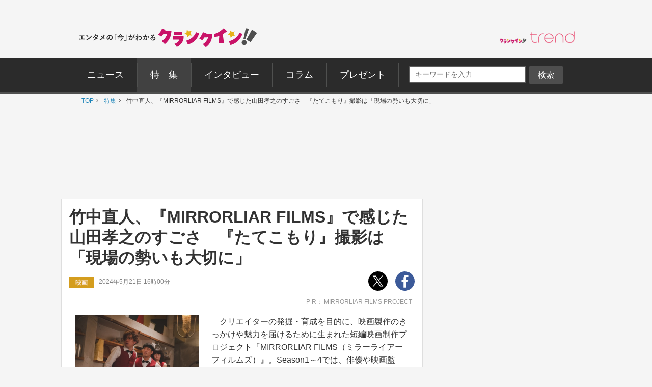

--- FILE ---
content_type: text/html; charset=UTF-8
request_url: https://www.crank-in.net/special/146491
body_size: 187530
content:
<!--noad-->


<!DOCTYPE html>
<html lang="ja"><head>
<meta charset="utf-8">



    <title>竹中直人、『MIRRORLIAR FILMS』で感じた山田孝之のすごさ　『たてこもり』撮影は「現場の勢いも大切に」 - 映画 - 特集 ｜クランクイン！</title>

<link rel="shortcut icon" href="https://www.crank-in.net/images/favicon.ico">
<link rel="icon" href="https://www.crank-in.net/images/favicon.ico?v=1">
<link rel="apple-touch-icon" href="https://www.crank-in.net/images/apple-touch-icon-152x152.png">
<link rel="icon" href="https://www.crank-in.net/images/android-chrome-192x192.png">

    <meta name="description" content="クリエイターの発掘・育成を目的に、映画製作のきっかけや魅力を届けるために生まれた短編映画制作プロジェクト『MIRRORLIAR FILMS（ミラーライアーフィルムズ）』。Season1～4では、俳優や映画監督、漫画家、ミュージシャンなど総勢36名のクリエイターたちが、個性的な短編映画を発表した。そんなプロジェクトも新たなステージを迎え、Season 5～8は新たに一般公募作品も加わるなど、さらにバラエティに富んだ短編映画が集まった。今回クランクイン！では、シーズン5を彩る6作品の監督、キャストたちにリレー形式でインタビューを実施。第3回目は『たてこもり』を監督した俳優であり映画監督の竹中直人さんに制作秘話を、『変哲の竜』で監督を務めた漫画家の大橋裕之さんに、本作の感想を伺った。">
    <meta name="thumbnail" content="https://www.crank-in.net/img/db/249058211115116_1200.jpg">
  

　<meta name="keywords" content="ニュース、映画、エンタメ、芸能、ドラマ、海外ドラマ、アニメ、コミック、海外セレブ">
  <meta property="og:site_name" content="クランクイン！- エンタメの「今」がわかる　映画＆エンタメニュースサイト">
  <meta property="og:type" content="article">
  <meta property="og:locale" content="ja_JP">

  <meta name="twitter:site" content="@crank_in_net">
  <meta name="viewport" content="width=1060">
  <meta name="format-detection" content="telephone=no">
  <meta name="apple-mobile-web-app-capable" content=no>
  <meta name="apple-mobile-web-app-status-bar-style" content=default>
  
  

<link type="text/css" rel="stylesheet" href="/assets/pc/css/style.min.css">

  <link type="text/css" rel="stylesheet" href="https://use.fontawesome.com/releases/v5.12.0/css/all.css">
  
  <script src="https://code.jquery.com/jquery-3.7.1.min.js"></script>
  <script src="/assets/pc/js/ofi.min.js"></script>
  <script src="/assets/pc/js/page-top.js"></script>
  <script src="/assets/pc/js/jquery.matchHeight.js"></script>

      <!--Twitter Card start-->
    <meta name="twitter:card" content="summary_large_image">
    <meta name="twitter:site" content="@crank_in_net">
    <meta name="twitter:title" content="竹中直人、『MIRRORLIAR FILMS』で感じた山田孝之のすごさ　『たてこもり』撮影は「現場の勢いも大切に」">
    <meta property="og:url" content="https://www.crank-in.net/special/146491">
    <meta property="og:title" content="竹中直人、『MIRRORLIAR FILMS』で感じた山田孝之のすごさ　『たてこもり』撮影は「現場の勢いも大切に」">
    <meta property="og:description" content="クリエイターの発掘・育成を目的に、映画製作のきっかけや魅力を届けるために生まれた短編映画制作プロジェクト『MIRRORLIAR FILMS（ミラーライアーフィルムズ）』。Season1～4では、俳優や映画監督、漫画家、ミュージシャンなど総勢36名のクリエイターたちが、個性的な短編映画を発表した。そんなプロジェクトも新たなステージを迎え、Season 5～8は新たに一般公募作品も加わるなど、さらにバラエティに富んだ短編映画が集まった。今回クランクイン！では、シーズン5を彩る6作品の監督、キャストたちにリレー形式でインタビューを実施。第3回目は『たてこもり』を監督した俳優であり映画監督の竹中直人さんに制作秘話を、『変哲の竜』で監督を務めた漫画家の大橋裕之さんに、本作の感想を伺った。">
            <meta property="og:image" content="https://www.crank-in.net/img/db/249058211115116_1200.jpg">
    <!--Twitter Card end-->
  
      <!--Facebook OGP start-->
    <meta property="og:type" content="article" />
    <meta property="og:site_name" content="クランクイン！- エンタメの「今」がわかる　映画＆エンタメニュースサイト" />
    <meta property="fb:app_id" content="1592611930852895" />
    <meta property="fb:admins" content="504083962943061" />
<!--Facebook OGP end-->  

<!--アノテーションタグ-->
  <link rel="alternate" media="only screen and (max-width: 640px)" href="https://m.crank-in.net/special/146491" />
  <link rel="canonical" href="https://www.crank-in.net/special/146491/1"/>
<!--アノテーションタグ-->



  

    

  <script>
  //メニューaの親の<li>にmain-menu-current追加
  $(function(){
    $('.main-menu li a').each(function(){
        var $href = $(this).attr('href');
        if(location.href.match($href)) {
            $(this).parent('li').addClass('main-menu-current');
        } else {
            $(this).parent('li').removeClass('main-menu-current');
        }
    });
});
</script>

  <script>
    //スライダータイトル、サイト右エリア 編集部おすすめタイトルの高さを揃える
    $(function() {
      $('.top-slider-title,.side-recommend-title').matchHeight();
    });
  </script>
  <script>
    //記事閉じるボタンページ　右側のテキストに画像の高さを揃える
    $(function() {
      $('.next-area .headline-img').matchHeight({
    target: $('.next-area-right')
  });
    });
  </script>

<script>
$(function(){
//URLのハッシュ値を取得
var urlHash = location.hash;
//ハッシュ値があればページ内スクロール
//if(urlHash) {
  //スクロールを0に戻す
 // $('body,html').stop().scrollTop(0);
  //setTimeout(function () {
    //ロード時の処理を待ち、時間差でスクロール実行
    //scrollToAnker(urlHash) ;
    //1.5秒後にスクロール。
  //}, 1500);
//}

//通常のクリック時
$('a[href^="#"]').click(function() {
  //ページ内リンク先を取得
  var href= $(this).attr("href");
  //リンク先が#か空だったらhtmlに
  var hash = href == "#" || href == "" ? 'html' : href;
  //スクロール実行
  scrollToAnker(hash);
  //リンク無効化
  return false;
});

// 関数：スムーススクロール
// 指定したアンカー(#ID)へアニメーションでスクロール
function scrollToAnker(hash) {
  var target = $(hash);
  var position = target.offset().top;
  $('body,html').stop().animate({scrollTop:position}, 400);
}
})
  </script>

  <script>
  $(function() {
    // select変更時
    $('#select').on('change', function() {
        // 遷移先URL取得
        var url = $(this).val();
        // URLが取得できていればページ遷移
        if(url != '') {
            location.href = url;
        }
    })
});
</script>

      <!--構造化マークアップ START-->
	<script type="application/ld+json">
	{"@context":"https://schema.org/","@type":"NewsArticle","url":"https://www.crank-in.net/special/146491","author":{"@type":"Organization","name":"クランクイン！編集部"},"headline":"竹中直人、『MIRRORLIAR FILMS』で感じた山田孝之のすごさ　『たてこもり』撮影は「現場の勢いも大切に」","publisher":{"@type":"Organization","name":"株式会社ローソンエンタテインメント","logo":{"@type":"ImageObject","url":"https://ciimages.s3.amazonaws.com/img/logo/ci_logo.png","width":170,"height":40}},"datePublished":"2024-05-21T16:00:00+09:00","image":{"@type":"ImageObject","url":"https://www.crank-in.net/img/db/249058211115116_1200.jpg","width":1200},"dateModified":"2024-05-21T16:00:00+09:00","mainEntityOfPage":{"@type":"WebPage","@id":"https://www.crank-in.net/special/146491"},"description":"クリエイターの発掘・育成を目的に、映画製作のきっかけや魅力を届けるために生まれた短編映画制作プロジェクト『MIRRORLIAR FILMS（ミラーライアーフィルムズ）』。Season1～4では、俳優や映画監督、漫画家、ミュージシャンなど総勢36名のクリエイターたちが、個性的な短編映画を発表した。そんなプロジェクトも新たなステージを迎え、Season 5～8は新たに一般公募作品も加わるなど、さらにバラエティに富んだ短編映画が集まった。今回クランクイン！では、シーズン5を彩る6作品の監督、キャストたちにリレー形式でインタビューを実施。第3回目は『たてこもり』を監督した俳優であり映画監督の竹中直人さんに制作秘話を、『変哲の竜』で監督を務めた漫画家の大橋裕之さんに、本作の感想を伺った。"}	</script>
	<script type="application/ld+json">
	{"@context":"https://schema.org/","@type":"BreadcrumbList","itemListElement":[{"@type":"ListItem","position":1,"item":{"@id":"https://www.crank-in.net/","name":"TOP"}},{"@type":"ListItem","position":2,"item":{"@id":"https://www.crank-in.net/special","name":"特集"}},{"@type":"ListItem","position":3,"item":{"@id":"https://www.crank-in.net/special/146491","name":"竹中直人、『MIRRORLIAR FILMS』で感じた山田孝之のすごさ　『たてこもり』撮影は「現場の勢いも大切に」"}}]}	</script>
	<script type="application/ld+json">
	{"@context":"https://schema.org/","@type":"WebSite","url":"https://www.crank-in.net/","name":"クランクイン！"}	</script>
	<script type="application/ld+json">
	{"@context":"https://schema.org/","@type":"Organization","url":"https://www.crank-in.net/","name":"クランクイン！","logo":"https://ciimages.s3.amazonaws.com/img/logo/ci_logo.png"}	</script>
<!--構造化マークアップ END-->  
      <!-- Google AdSence表示判定： header-->
<!-- ＜OK header その他＞ -->

<!-- fm head その他▼▼▼-->
<script type="application/javascript" src="//anymind360.com/js/3182/ats.js"></script>

<script async src="https://securepubads.g.doubleclick.net/tag/js/gpt.js"></script>
<script>
  window.googletag = window.googletag || {cmd: []};
  googletag.cmd.push(function() {
    googletag.defineSlot('/83555300,21672947167/broadmedia/crankin/JP_CRI_pc_all_header', [[1, 1], [728, 90], [970, 250]], 'JP_CRI_pc_all_header').addService(googletag.pubads());
    googletag.defineSlot('/83555300,21672947167/broadmedia/crankin/JP_CRI_PC_all_right_1st', [[300, 600], [1, 1], 'fluid', [300, 250]], 'JP_CRI_PC_all_right_1st').addService(googletag.pubads());
    googletag.defineSlot('/83555300,21672947167/broadmedia/crankin/JP_CRI_PC_all_right_2nd', [[1, 1], [300, 250], 'fluid', [320, 180], [336, 280], [300, 600]], 'JP_CRI_PC_all_right_2nd').addService(googletag.pubads());
    googletag.defineSlot('/83555300,21672947167/broadmedia/crankin/JP_CRI_PC_all_right_3rd', ['fluid', [1, 1], [300, 250], [300, 600]], 'JP_CRI_PC_all_right_3rd').addService(googletag.pubads());
    googletag.defineSlot('/83555300,21672947167/broadmedia/crankin/JP_CRI_PC_all_right_4th', [[1, 1], [300, 600]], 'JP_CRI_PC_all_right_4th').addService(googletag.pubads());
    googletag.defineSlot('/83555300,21672947167/broadmedia/crankin/JP_CRI_PC_all_right_5th', [[1, 1], [300, 600]], 'JP_CRI_PC_all_right_5th').addService(googletag.pubads());
    googletag.defineSlot('/83555300,21672947167/broadmedia/crankin/JP_CRI_PC_all_underreadfull_left', [[336, 280], [320, 180], [1, 1], [300, 250]], 'JP_CRI_PC_all_underreadfull_left').addService(googletag.pubads());
    googletag.defineSlot('/83555300,21672947167/broadmedia/crankin/JP_CRI_PC_all_underreadfull_right', [[1, 1], [320, 180], [300, 250], [336, 280]], 'JP_CRI_PC_all_underreadfull_right').addService(googletag.pubads());
    googletag.defineSlot('/83555300,21672947167/broadmedia/crankin/JP_CRI_PC_all_footer_left_2nd', [[1, 1], [320, 180], [336, 280], [300, 250]], 'JP_CRI_PC_all_footer_left_2nd').addService(googletag.pubads());
    googletag.defineSlot('/83555300,21672947167/broadmedia/crankin/JP_CRI_PC_all_footer_right_2nd', [[300, 250], [336, 280], [1, 1], [320, 180]], 'JP_CRI_PC_all_footer_right_2nd').addService(googletag.pubads());
    googletag.defineSlot('/83555300,21672947167/broadmedia/crankin/JP_CRI_PC_all_footer_left_3rd', [[1, 1], [300, 250], [336, 280], [320, 180]], 'JP_CRI_PC_all_footer_left_3rd').addService(googletag.pubads());
    googletag.defineSlot('/83555300,21672947167/broadmedia/crankin/JP_CRI_PC_all_footer_right_3rd', [[1, 1], [300, 250], [320, 180], [336, 280]], 'JP_CRI_PC_all_footer_right_3rd').addService(googletag.pubads());
    googletag.defineSlot('/83555300,21672947167/broadmedia/crankin/JP_CRI_PC_article_underarticle_left', [[1, 1], [300, 250], [320, 180], [336, 280], 'fluid'], 'JP_CRI_PC_article_underarticle_left').addService(googletag.pubads());
    googletag.defineSlot('/83555300,21672947167/broadmedia/crankin/JP_CRI_PC_article_underarticle_right', [[336, 280], [320, 180], [1, 1], [300, 250], 'fluid'], 'JP_CRI_PC_article_underarticle_right').addService(googletag.pubads());
    googletag.pubads().enableLazyLoad({
    fetchMarginPercent: 500,
    renderMarginPercent: 4,
    mobileScaling: 4,
});
    googletag.pubads().collapseEmptyDivs();
    googletag.enableServices();
  });
</script>



<script type="text/javascript">
  window._taboola = window._taboola || [];
  _taboola.push({article:'auto'});
  !function (e, f, u, i) {
    if (!document.getElementById(i)){
      e.async = 1;
      e.src = u;
      e.id = i;
      f.parentNode.insertBefore(e, f);
    }
  }(document.createElement('script'),
  document.getElementsByTagName('script')[0],
  '//cdn.taboola.com/libtrc/fourm-crankin/loader.js',
  'tb_loader_script');
  if(window.performance && typeof window.performance.mark == 'function')
    {window.performance.mark('tbl_ic');}
</script>
  


  <link type="text/css" rel="stylesheet" href="/assets/common/le/css/base_style.css">
  <link type="text/css" rel="stylesheet" href="/assets/common/le/css/cal_style.css">


<script src="/assets/common/le/js/ticket.js"></script>

<!-- Flatpickr (本体) -->
<script src="https://cdn.jsdelivr.net/npm/flatpickr@4.6.13/dist/flatpickr.min.js"></script>
  
<!-- Flatpickr 日本語ロケール -->
<script src="https://cdn.jsdelivr.net/npm/flatpickr@4.6.13/dist/l10n/ja.js"></script>
  
<script src="https://cdn.l-tike.com/js/mevent/summary-api.js"></script>

<!-- Flatpickr デフォルトCSS (必須) -->
<link rel="stylesheet" href="https://cdn.jsdelivr.net/npm/flatpickr@4.6.13/dist/flatpickr.min.css">


<script>
const fp = {
	init: function() {
		// Flatpickr が存在するかチェック（任意）
		if (typeof flatpickr === "undefined") {
			console.error("Flatpickr が読み込まれていません。");
			return;
		}

		// 日本語ローカライズを適用（ja が存在しない場合はワーニングを出す）
		if (typeof flatpickr.l10ns.ja !== "undefined") {
			flatpickr.localize(flatpickr.l10ns.ja);
		} else {
			console.warn("flatpickr.l10ns.ja が定義されていません。");
		}

		// .Flatpickr を持つ要素を jQuery で取得
		const flatpickrElements = $(".Flatpickr");

		// 設定オブジェクト
		const config = {
			locale: "ja",           // "ja" でもOK。確実なら flatpickr.l10ns.ja
			disableMobile: true,    // スマホでのネイティブピッカーを無効化
			onOpen: [
				function(selectedDates, dateStr, instance) {
					const clearButtonExistin = instance.rContainer.querySelector('.flatpickr-clear');

					if (!clearButtonExistin) {
						// クリアボタンを追加
						instance.rContainer.insertAdjacentHTML('beforeend', '<button class="flatpickr-clear">クリア</button>');

						const clearButton = instance.rContainer.querySelector('.flatpickr-clear');
						// クリックで日付をクリア & カレンダーを閉じる
						clearButton.addEventListener('click', function() {
							instance.clear();
							instance.close(); // ❗ close()() → close() に修正
						});
					}
				}
			],
		};

		if (flatpickrElements && flatpickrElements.length > 0) {
			flatpickrElements.each(function(i, el) {
				const startElement = $(el).find('.Flatpickr__start');
				const endElement   = $(el).find('.Flatpickr__end');

				// 開始側
				if (startElement.length > 0) {
					flatpickr(startElement[0], config);
				}
				// 終了側
				if (endElement.length > 0) {
					flatpickr(endElement[0], config);
				}
			});
		}
	}
};

// DOM読み込み後に初期化
document.addEventListener("DOMContentLoaded", function() {
	fp.init();
});
</script>

<script>
  const template = document.getElementById('ltike-widget-ph');
  const clone = template.content.cloneNode(true);
  document.body.appendChild(clone);
</script>

<script>
  window.addEventListener('DOMContentLoaded', () => {
    const template = document.getElementById('ltike-widget-ph');
    if (template) {
      const clone = template.content.cloneNode(true);
      document.body.appendChild(clone);
    } else {
      console.warn('テンプレートが見つかりませんでした');
    }
  });
</script>

	
  <!-- civキャンペーン用 -->

<!-- End civキャンペーン用 -->
	
  <script>window.isexclusive = true;</script>
<!--広告タグ▲-->	
	
  <script>
    window.dataLayer = window.dataLayer || [];
    window.dataLayer.push({
      event: 'genre_info',
      genre_analysis: "tieup",
      genre_main: "movie"    });
  </script>


<!-- Google Tag Manager -->
<script>(function(w,d,s,l,i){w[l]=w[l]||[];w[l].push({'gtm.start':
new Date().getTime(),event:'gtm.js'});var f=d.getElementsByTagName(s)[0],
j=d.createElement(s),dl=l!='dataLayer'?'&l='+l:'';j.async=true;j.src=
'https://www.googletagmanager.com/gtm.js?id='+i+dl;f.parentNode.insertBefore(j,f);
})(window,document,'script','dataLayer','GTM-WR3L6KM');</script>
<!-- End Google Tag Manager -->


</head>

<body>
<!--Microad記事計測タグ-->
<script type="text/javascript" src="//d-cache.microad.jp/js/td_ci_access.js"></script><script type="text/javascript">microadTd.CI.start({"article_category": "movie","article_keyword": "PR,竹中直人,大橋裕之,インタビュー,特集"})</script><!--Microad記事計測タグ-->

  <!-- Google AdSence表示判定： -->
    <!-- ＜OK＞ -->
  
  <!-- Google Tag Manager (noscript) -->
<noscript><iframe src="https://www.googletagmanager.com/ns.html?id=GTM-WR3L6KM"
height="0" width="0" style="display:none;visibility:hidden"></iframe></noscript>
<!-- End Google Tag Manager (noscript) -->	
	

  <!-- ▼ PC専用 スライドイン おすすめチケット情報 -->
<div id="slide_ad_pc_wrapper">
  <div class="slide_ad_pc" id="slide_ad_pc">
    
    <button type="button" class="slide_ad_pc_close" title="閉じる">✕</button>

    <div class="slide_ad_pc_inner">

      <!-- タイトル -->
      <div class="recommend-box">
        <div class="recommend-title">おすすめチケット</div>
        <a class="ticket__brand" href="https://l-tike.com" target="_blank" rel="noopener">
          <img src="/assets/common/images/powered_by_lticket.png" alt="powered by ローチケ" width="120" height="21">
        </a>
      </div>

      <!-- ランダム表示 -->
      
      <ul class="slide_pc_ticket_list">
      <li>
    <a href="https://l-tike.com/concert/lawson50th_260124/?utm_source=crank-in&utm_medium=referral&utm_campaign=all&utm_content=slide_article" target="_blank" rel="noopener noreferrer" class="ticket-list-link">
      <div class="ticket-list-thumb">
        <img src="https://cdn.l-tike.com/img/st1/link/000/002/341/6/ikonoijoy.jpg" alt="＝LOVE・≠ME・≒JOY Special LIVE">
      </div>
      <div class="ticket-list-text">
        ＝LOVE・≠ME・≒JOY Special LIVE
      </div>
    </a>
  </li>
<li>
    <a href="https://l-tike.com/play/mevent/?mid=674808&utm_source=crank-in&utm_medium=referral&utm_campaign=all&utm_content=slide_article" target="_blank" rel="noopener noreferrer" class="ticket-list-link">
      <div class="ticket-list-thumb">
        <img src="https://img.hmv.co.jp/hybridimage/eventpage/674808/main.jpg" alt="ミュージカル「ジキル＆ハイド」">
      </div>
      <div class="ticket-list-text">
        ミュージカル「ジキル＆ハイド」
      </div>
    </a>
  </li>
<li>
    <a href="https://l-tike.com/concert/lawson50th_260117_0118/?utm_source=crank-in&utm_medium=referral&utm_campaign=all&utm_content=slide_article" target="_blank" rel="noopener noreferrer" class="ticket-list-link">
      <div class="ticket-list-thumb">
        <img src="https://cdn.l-tike.com/img/st1/link/000/002/323/9/hatsune_kv_640.jpg" alt="初音ミク">
      </div>
      <div class="ticket-list-text">
        初音ミク
      </div>
    </a>
  </li>
      </ul>
      <!-- ランダム表示 end -->

    </div>

  </div>
</div>

<style>
  /* PC専用 */
  @media screen and (max-width: 768px){
    #slide_ad_pc_wrapper { display: none; }
  }

  .slide_ad_pc {
    position: fixed;
    left: -320px;
    top: 5%;
    width: 300px;
    background: #fff;
    border-radius: 12px;
    padding: 14px;
    box-shadow: 0 4px 12px rgba(0,0,0,0.15);
    transition: left 0.6s ease, opacity 0.6s ease;
    z-index: 9999;
    opacity: 0;
  }
  .slide_ad_pc.js_move {
    left: 20px;
    opacity: 1;
  }

  .slide_ad_pc_close {
    position: absolute;
    top: 6px;
    right: 6px;
    border: none;
    background: none;
    font-size: 16px;
    cursor: pointer;
    color: #999;
  }

  .slide_ad_pc_inner {
    display: flex;
    flex-direction: column;
    gap: 8px;
  }

  .recommend-box {
    display: flex;
    justify-content: space-between;
    align-items: center;
    margin-bottom: 4px;
    width: 92%;
    margin: 0 auto;		  
  }
  .recommend-title {
    font-size: 14px;
    font-weight: bold;
  }

  .slide_pc_ticket_list {
    list-style: none;
    margin: 0;
    padding: 0;
  }
  .slide_pc_ticket_list li + li {
    margin-top: 10px;
  }

  .slide_pc_ticket_list .ticket-list-link {
    display: flex;
    gap: 10px;
    text-decoration: none;
    border: 1px solid #eee;
    padding: 8px;
    border-radius: 8px;
    background: #fafafa;
    transition: background 0.25s;
  }
  .slide_pc_ticket_list .ticket-list-link:hover {
    background: #f0f5ff;
  }

  .slide_pc_ticket_list .ticket-list-thumb img {
    width: 60px;
    height: 60px;
    border-radius: 6px;
    object-fit: cover;
  }

  .slide_pc_ticket_list .ticket-list-text {
    font-size: 13px;
    line-height: 1.35;
    color: #333;
    font-weight: 600;
  }
</style>

<script>
  document.addEventListener('DOMContentLoaded', function () {
    const ad = document.getElementById('slide_ad_pc');
    if (!ad) return;

    const closeBtn = ad.querySelector('.slide_ad_pc_close');
    let hasShown = false;
    let showAllowed = false;

    //  5秒後に表示
    setTimeout(() => {
      showAllowed = true;
    }, 5000);

    //  スクロール200px超えたら一度だけ表示
    window.addEventListener('scroll', () => {
      if (hasShown || !showAllowed) return;

      if (window.scrollY > 200) {
        ad.classList.add('js_move');
        hasShown = true;
      }
    });

    //  手動クローズ
    closeBtn.addEventListener('click', (e) => {
      e.preventDefault();
      ad.style.display = "none";
    });
  });
</script>

	

<!-- center_top -->
  <div class="wrap"><!-- ▼▼固定バナー用枠▼▼ -->
   
<div class="sticky"> <!-- ▼▼固定/バナー▼▼ -->    
  
<div style="margin: 0 auto;">       
<!-- /21672947167/PC_superbanner -->
<div id='div-gpt-ad-1596087776863-0'>
  <script>
    googletag.cmd.push(function() { googletag.display('div-gpt-ad-1596087776863-0'); });
  </script>
</div>
</div>
	
</div><!-- ▲▲固定/バナー▲▲ -->

</div> <!-- ▲▲固定バナー用枠▲▲ -->


<!-- 
<div style="background-color:#F4F4F4; font-size:14px; border: 1px solid #eee; padding: 8px; margin:10px auto 0px auto; width:990px;">
	<p style="font-size:14px;" align="center">告知</p>
</div>
-->


<section>

  <div class="head-menu-area">
		<div class="head-menu-top">
		<h1 class="head-left">
				<a href="/">
					<img src="/assets/pc/images/ci_main_logo.svg" alt="クランクイン！">
				</a>
			</h1>
			<div class="head-right">
				<div class="head-right-left-box">

					<ul class="head-right-menu">

						<li class="trend">
							<a href="https://www.crank-in.net/trend?utm_medium=CItop&utm_source=PCmenu" target="_blank"><img src="/assets/common/images/trend_logo.png" width="150px" alt="クラインイン！トレンド"></a>
						</li>

					</ul>
				</div>
                
                <style>
.head-right-menu li.trend {
  margin:3px 0px 0px 12px;
  width: 150px;
}
				
.head-right-menu li.minogashi {
float: left;
width: 204px;
padding-top: 2px;
}
                </style>
                

			</div>
		</div>
		

		<div class="head-menu-bottom">

			<div class="head-menu-wrap clearfix">
				<nav>
					<ul class="main-menu">
						<li>
							<a href="/news"><span>ニュース</span></a>
						</li>
						<li>
							<a href="/special"><span>特&emsp;集</span></a>
						</li>
						<li>
							<a href="/interview"><span>インタビュー</span></a>
						</li>
						<li>
							<a href="/column"><span>コラム</span></a>
						</li>
						<li>
							<a href="/present"><span>プレゼント</span></a>
						</li>
					</ul>
				</nav>
<!--search-->

<div style="margin: 5px 0px 0px 10px; display: inline-flex;">

<style>

/*フォーム全体*/
#form1{
    width: 100px;
    display: contents; 	
}
/*検索ボックス*/
#sbox{
    left: 0;
    top: 0;
    outline: 0;
    height: 28px;
    padding: 0 10px 0 10px;
    border-radius: 2px 0 0 2px;
    background: #fff;
    font-size: 12px;
    width: 220px;
    margin: 20px 0px 0px 30px;
}
/*検索ボタン*/
#sbtn{
width: 68px;
    height: 28px;
    padding: 2px 0px 0px 0px;
    /* position: absolute; */
    /* left: 270px; */
    top: 0;
    /* border-radius: 0 2px 2px 0; */
    background: #757575;
    border: none;
    color: #ffffff;
    /* font-weight: bold; */
    font-size: 16px;
    text-align: center;
    margin: 20px 0px 0px 0px;
}
	
/*検索ボタンマウスオーバー時*/
#sbtn:hover{
color:#fff;/*検索ボタンマウスオーバー時のフォントカラー*/ 
}
    
</style>
<!-- 記事検索フォーム -->
<form id="form1" action="/search/1" method="get">
<input id="sbox" class="searchbox" type="text" name="search_title" autocomplete="name" required="" placeholder="キーワードを入力" style="margin: 10px 5px 0px 10px;">
<input id="sbtn" type="submit" value="検索">
</form>
<!-- 記事検索フォーム -->

	
</div>
			
				
<!--search-->			
				

		</div>
	</div>
</div><!-- ▲▲固定バナー用枠 end▲▲ -->
	


</section>

	
  <nav>
	<ul class="breadcrumb" id="gallery-img">
		<li><a href="/">TOP</a></li>
									<li>
											<a href="/special">
												特集												</a>
									</li>
	    					<li>
											竹中直人、『MIRRORLIAR FILMS』で感じた山田孝之のすごさ　『たてこもり』撮影は「現場の勢いも大切に」										</li>
	    				</ul>
</nav>
<div id="content">

  <section class="head-banner">

<!--OK-->
<!-- /83555300/broadmedia/crankin/JP_CRI_pc_all_header -->
<div id='JP_CRI_pc_all_header' style='min-width: 728px; min-height: 90px;'>
  <script>
    googletag.cmd.push(function() { googletag.display('JP_CRI_pc_all_header'); });
  </script>
</div>



</section>
  <div class="wrap-area">

    <div class="wrap-main-area clearfix">

      <div class="center-area">

        <main class="main-body">
<!---------------START------------>


  

  <h1 class="headline">竹中直人、『MIRRORLIAR FILMS』で感じた山田孝之のすごさ　『たてこもり』撮影は「現場の勢いも大切に」</h1>

  <div class="sub-info-wrap">
    <div class="sub-info clearfix">
      <p class="sub-info-category tag-movie">
        映画      </p>
      <time datetime="" class="sub-info-date">2024年5月21日 16時00分</time>
    </div>
    <ul class="sub-sns-area">
      <li>
        <a href="https://twitter.com/share?url=https://www.crank-in.net/special/146491&text=竹中直人、『MIRRORLIAR FILMS』で感じた山田孝之のすごさ　『たてこもり』撮影は「現場の勢いも大切に」 - クランクイン！" target="_blank">
          <img class="" src="/assets/pc/images/x-logo.svg" data-src="/assets/pc/images/x-logo.svg" data-srcset="/assets/pc/images/x-logo.svg" alt="twitter" srcset="/assets/pc/images/x-logo.svg">
        </a>
      </li>
      <li>
        <a href="https://www.facebook.com/sharer.php?u=https://www.crank-in.net/special/146491" onClick="window.open(encodeURI(decodeURI(this.href)),'fbwindow','width=550, height=450, personalbar=0, toolbar=0, scrollbars=1'); return false;">
          <img src="/assets/pc/images/facebook.svg" alt="facebook">
        </a>
      </li>
    </ul>
  </div>


<p style="font-size:12px; text-align:right; padding:10px 5px 5px 0px; color:#999;">P R： MIRRORLIAR FILMS PROJECT</p>


<div class="headline_part"><!----▼詳細▼-----> 
    
<div class="discription-area spacer">
      <p>　クリエイターの発掘・育成を目的に、映画製作のきっかけや魅力を届けるために生まれた短編映画制作プロジェクト『MIRRORLIAR FILMS（ミラーライアーフィルムズ）』。Season1～4では、俳優や映画監督、漫画家、ミュージシャンなど総勢36名のクリエイターたちが、個性的な短編映画を発表した。そんなプロジェクトも新たなステージを迎え、Season 5～8は新たに一般公募作品も加わるなど、さらにバラエティに富んだ短編映画が集まった。今回クランクイン！では、シーズン5を彩る6作品の監督、キャストたちにリレー形式でインタビューを実施。第3回目は『たてこもり』を監督した俳優であり映画監督の竹中直人さんに制作秘話を、『変哲の竜』で監督を務めた漫画家の大橋裕之さんに、本作の感想を伺った。<br></p>
      
      <div class="button-area">
        <a class="button-style button-blue button-next-small" href="146491/1"><span class="arrow-right">全文を読む</span></a>
      </div>       

</div>
    
    <div class="headline_img spacer_part">         
                    <img class="next-headline-img" src="https://www.crank-in.net/img/db/247055200112294_650.jpg" alt="『たてこもり』場面写真">
      <p class="copyright_12">  （C）2024 MIRRORLIAR FILMS PROJECT</p>        
                </div>

           
           
</div><!----▲詳細▲----->


      <!-- 全文を読む下 -->
<div class="ad-list-m">
  <ul class="ad-area-list">
    <li>
<!--OK-->
<!--------------------------------------------
【3】記事＜全文＞ボタン下レクタングルセット_左
-------------------------------------------->

<!-- /83555300/broadmedia/crankin/JP_CRI_PC_all_underreadfull_left -->
<div id='JP_CRI_PC_all_underreadfull_left' style='min-width: 300px; min-height: 180px;'>
  <script>
    googletag.cmd.push(function() { googletag.display('JP_CRI_PC_all_underreadfull_left'); });
  </script>
</div>




    </li>
    <li>
<!--OK-->
<!--------------------------------------------
【4】記事＜全文＞ボタン下レクタングルセット_右
-------------------------------------------->

<!-- /83555300/broadmedia/crankin/JP_CRI_PC_all_underreadfull_right -->
<div id='JP_CRI_PC_all_underreadfull_right' style='min-width: 300px; min-height: 180px;'>
  <script>
    googletag.cmd.push(function() { googletag.display('JP_CRI_PC_all_underreadfull_right'); });
  </script>
</div>



    </li>
  </ul>
</div>
<!-- 全文を読む下 -->  
<!--▼フォト小さいサムネイル表示▼-->
<h3 class="sub-title"><svg class="svg-icon"><use xmlns:xlink="http://www.w3.org/1999/xlink" xlink:href="#icon-info"></use></svg>この記事の写真を見る</h3>

<figure>
      <ul class="small-main-img">
                            <!--特定枚数「6」以上は表示しない-->
                    <li>
                    

            <a href="/gallery/special/146491/1">
              <img src="https://www.crank-in.net/img/db/247055200112294_150.jpg" alt="『たてこもり』場面写真">
            </a>
          </li>
                    <!--特定枚数「6」以上は表示しない-->
                    <li>
                    

            <a href="/gallery/special/146491/2">
              <img src="https://www.crank-in.net/img/db/244055200119292_150.jpg" alt="『たてこもり』場面写真">
            </a>
          </li>
                    <!--特定枚数「6」以上は表示しない-->
                    <li>
                    

            <a href="/gallery/special/146491/3">
              <img src="https://www.crank-in.net/img/db/249053202115295_150.jpg" alt="『たてこもり』場面写真">
            </a>
          </li>
                    <!--特定枚数「6」以上は表示しない-->
                    <li>
                    

            <a href="/gallery/special/146491/4">
              <img src="https://www.crank-in.net/img/db/244055207117297_150.jpg" alt="『たてこもり』場面写真">
            </a>
          </li>
                    <!--特定枚数「6」以上は表示しない-->
                    <li>
                    

            <a href="/gallery/special/146491/5">
              <img src="https://www.crank-in.net/img/db/245059202112298_150.jpg" alt="『たてこもり』場面写真">
            </a>
          </li>
                    <!--特定枚数「6」以上は表示しない-->
                    <li>
                    

            <a href="/gallery/special/146491/6">
              <img src="https://www.crank-in.net/img/db/245051203113294_150.jpg" alt="『たてこもり』場面写真">
            </a>
          </li>
                    <!--特定枚数「6」以上は表示しない-->
                                    </ul>
    </figure><br />

<!--▲フォト小さいサムネイル表示▲-->




  <!--関連情報-->
<section class="relinfo-block" aria-labelledby="relinfo-title">

    <h2 id="relinfo-title" class="relinfo-title">
        <svg class="relinfo-icon">
            <use xlink:href="#icon-info"></use>
        </svg>
        関連情報
    </h2>

    <ul class="relinfo-list">
                    
                            <li class="relinfo-item">
                    <a class="relinfo-link ga4_click_4" href="https://films.mirrorliar.com/" target="_blank">
                        『MIRRORLIAR FILMS』公式サイト ＞
                    </a>
                </li>
                                
                            <li class="relinfo-item">
                    <a class="relinfo-link ga4_click_4" href="https://twitter.com/mirrorliarfilms" target="_blank">
                        『MIRRORLIAR FILMS』公式X ＞
                    </a>
                </li>
                                
                            <li class="relinfo-item">
                    <a class="relinfo-link ga4_click_4" href="https://www.instagram.com/mirrorliarfilms/" target="_blank">
                        『MIRRORLIAR FILMS』公式Instagram ＞
                    </a>
                </li>
                        </ul>

</section>
<!--/関連情報-->

<style>

/* =======================================
    関連情報 見出し
   ======================================= */
.relinfo-title {
  display: flex;
  align-items: center;
  font-weight: 600;
  color: #333; 
  margin: 20px 0 12px;
  line-height: 1.4;
  font-size: 1.9rem;
  border-bottom: 2px solid #333;
}

/* アイコン（svg-icon） */
.relinfo-icon {
  width: 25px; 
  height: 25px; 
  margin-right: 10px;
  margin-bottom: 5px;
  fill: #f3ba13; 
  vertical-align: middle;
}


/* =======================================
    リスト（縦1列）
   ======================================= */
.relinfo-list {
  list-style: none;
  margin: 0;
  padding: 0;
  display: flex;
  flex-direction: column;
  gap: 10px;
}


/* =======================================
    リスト要素
   ======================================= */
.relinfo-item {
  margin: 0;
}


/* =======================================
    通常リンク（デフォルト）
   ======================================= */
.relinfo-link {
  position: relative;
  display: block;
  padding: 14px 16px;
  border-radius: 12px;
  background: #ffffff;
  border: 1px solid rgba(0, 0, 0, 0.08);
  text-decoration: none;
  color: #1f2937;
  font-size: 14px;
  line-height: 1.6;
  font-weight: 600;
  transition: background 0.2s, box-shadow 0.2s, transform 0.2s;
}

/* 通常リンクにも矢印追加 */
.relinfo-link::after {
  content: "›";
  position: absolute;
  right: 12px;
  top: 50%;
  transform: translateY(-50%);
  font-size: 18px; /* ← ローチケ/HMV と同じ */
  color: #999;     /* ← 通常リンクは色分ける */
  font-weight: 600;
}

.relinfo-link:hover {
  background: #f9fafb;
  transform: translateY(-1px);
  box-shadow: 0 2px 8px rgba(0,0,0,.08);
}


/* =======================================
    ローチケ（ブルー）
   ======================================= */
.relinfo-link[href*="l-tike.com"] {
  background: #e0f2fe;
  border-color: #7dd3fc;
  color: #075985;
  font-weight: 600;
}

/* 左帯 */
.relinfo-link[href*="l-tike.com"]::before {
  content: "";
  position: absolute;
  left: 0;
  top: 0;
  width: 10px;
  height: 100%;
  background: #38bdf8;
  border-radius: 12px 0 0 12px;
}

/* 矢印 */
.relinfo-link[href*="l-tike.com"]::after {
  color: #0ea5e9; /* ローチケ */
}

.relinfo-link[href*="l-tike.com"]:hover {
  background: #bae6fd;
  box-shadow: 0 4px 12px rgba(56, 189, 248, .3);
}


/* =======================================
    HMV（ピンク）
   ======================================= */
.relinfo-link[href*="hmv.co.jp"] {
  background: #ffe4f2;
  border-color: #f9aed1;
  color: #9d174d;
  font-weight: 600;
}

/* 左帯 */
.relinfo-link[href*="hmv.co.jp"]::before {
  content: "";
  position: absolute;
  left: 0;
  top: 0;
  width: 10px;
  height: 100%;
  background: #f472b6;
  border-radius: 12px 0 0 12px;
}

/* 矢印 */
.relinfo-link[href*="hmv.co.jp"]::after {
  color: #db2777; /* HMV */
}

.relinfo-link[href*="hmv.co.jp"]:hover {
  background: #fbcfe8;
  box-shadow: 0 4px 12px rgba(244, 114, 182, .3);
}

</style>

	



<!--▼▼seoタグ▼▼-->
  <!--関連チケット情報-->

<!--▲▲seoタグ▲▲-->


      <section class="related-articles" aria-labelledby="related-articles-title">
    
    <div class="article_end_1"></div>
</section>


<style>
/* ===========================
   Related Articles - 共通
   =========================== */

:root {
  --ra-bg:#ffffff
  --ra-surface: #ffffff;
  --ra-accent: #ff6f61;
  --ra-border: #e0e0e0;
  --ra-text-main: #146ea2;
  --ra-text-sub: #757575;
}

/* セクション全体 */
.related-articles {
  background-color: var(--ra-bg);
  padding: 12px 0 18px;
}

.related-articles__inner {
  width: 100%;
  max-width: 1060px;
  margin: 0 auto;
}

/* 見出し（SP/PC共通） */
.related-articles__header {
  margin-bottom: 8px;
}

.related-articles__title {
  position: relative;
  padding: 8px 0 8px 26px;  /* 左ライン+余白 */
  font-size: 1.5rem;
  font-weight: 700;
  margin: 0 0 12px;
  color: #ffffff;
  line-height: 1.4;
  background-color: #4c4c4c;
  border-radius: 6px;
  letter-spacing: 0.03em;
}

/* 左の縦グラデライン */
.related-articles__title::before {
  content: "";
  position: absolute;
  left: 10px;
  top: 50%;
  transform: translateY(-50%);
  width: 4px;
  height: 65%;
  border-radius: 999px;
  background: linear-gradient(180deg, #ff616f, #dd1bb1);
}

/* リスト：SP/PCともに縦一列 */
.related-articles__list {
  list-style: none;
  margin: 0;
  padding: 0;
  display: flex;
  flex-direction: column;
  gap: 8px;
}

.related-articles__item {
  margin: 0;
}

/* カード本体 */
.related-articles-card {
  background-color: var(--ra-surface);
  border-radius: 8px;
  border: 1px solid rgba(0, 0, 0, 0.04);
  box-shadow: 0 1px 4px rgba(0, 0, 0, 0.06);
  overflow: hidden;
  transition:
    transform 0.16s ease,
    box-shadow 0.16s ease,
    border-color 0.16s ease;
}

/* PRカード */
.related-articles-card--pr {
  border-style: dashed;
  border-color: #ffe08a;
}

/* カード全体をクリック領域に */
.related-articles-card__link {
  display: flex;
  align-items: stretch;
  text-decoration: none;
  color: #0a71b5;
  padding: 8px 10px;
}

/* サムネイル */
.related-articles-card__thumb {
  flex: 0 0 88px;
  max-width: 88px;
  height: 66px;
  border-radius: 6px;
  overflow: hidden;
  margin-right: 8px;
  background-color: #eee;
  position: relative;
}

.related-articles-card__thumb img {
  width: 100%;
  height: 100%;
  object-fit: cover;
  display: block;
}

/* Noimage */
.related-articles-card__thumb--noimage {
  position: relative;
  background: radial-gradient(circle at 20% 0%, #555 0, #222 45%, #000 100%);
}

.related-articles-card__thumb--noimage img {
  opacity: 0;
}

/* 背景レイヤー */
.related-articles-card__thumb--noimage::before {
  content: "";
  position: absolute;
  inset: 0;
  opacity: 0.95;
}

/* 中央に NO IMAGE を配置 */
.related-articles-card__thumb--noimage::after {
  content: "NO IMAGE";
  position: absolute;
  inset: 0;
  display: flex;
  align-items: center;
  justify-content: center;
  font-size: 12px;
  letter-spacing: 0.12em;
  color: rgba(255, 255, 255, 0.85);
  text-transform: uppercase;
}

/* テキスト側 */
.related-articles-card__body {
  flex: 1;
  min-width: 0;
}

/* テキスト全文表示（clampしない） */
.related-articles-card__headline {
  font-size: 1.35rem;
  line-height: 1.5;
  font-weight: 600;
  color: var(--ra-text-main);
  margin: 0;
}

/* PR */
.related-articles-card__pr-badge {
  display: inline-block;
  margin-left: 6px;
  padding: 2px 6px;
  font-size: 1.0rem;
  font-weight: 700;
  border-radius: 999px;
  background-color: #fff3cd;
  color: #8a6d3b;
  border: 1px solid #ffe08a;
}

/* タップ/クリック時 */
.related-articles-card__link:active {
  opacity: 0.8;
}

/* ===========================
   PCレイアウト（768px以上）
   レイアウトは縦一列のまま。余白/サイズだけ調整
   =========================== */

@media (min-width: 768px) {
  .related-articles__list {
    gap: 10px;
  }

  .related-articles-card__link {
    padding: 10px 12px;
  }

  .related-articles-card__thumb {
    flex: 0 0 96px;
    max-width: 96px;
    height: 72px;
    margin-right: 10px;
  }

  .related-articles-card__headline {
    font-size: 1.4rem;
  }
}

/* もっと広い画面では hover だけ強化 */
@media (min-width: 1024px) {
  .related-articles-card:hover {
    transform: translateY(-2px);
    box-shadow: 0 4px 12px rgba(0, 0, 0, 0.12);
    border-color: transparent;
  }

  .related-articles-card__link:hover .related-articles-card__headline {
    text-decoration: underline;
  }
}
</style>
  
  <!-- あなたにおすすめのビデオ&コミック -->
      <section class="block-area">
  <ul class="ad-area-list mt-20">
<li>

<!--OK-->
  <!----------------------------------------------
  【9】ビデオ&コミック下レクタングル_左
  ---------------------------------------------->

<!-- /83555300/broadmedia/crankin/JP_CRI_PC_all_footer_left_2nd -->
<div id='JP_CRI_PC_all_footer_left_2nd' style='min-width: 300px; min-height: 180px;'>
  <script>
    googletag.cmd.push(function() { googletag.display('JP_CRI_PC_all_footer_left_2nd'); });
  </script>
</div>



</li>

<li>
<!--OK-->
  <!----------------------------------------------
  【10】ビデオ&コミック下レクタングル_右
  ---------------------------------------------->

<!-- /83555300/broadmedia/crankin/JP_CRI_PC_all_footer_right_2nd -->
<div id='JP_CRI_PC_all_footer_right_2nd' style='min-width: 300px; min-height: 180px;'>
  <script>
    googletag.cmd.push(function() { googletag.display('JP_CRI_PC_all_footer_right_2nd'); });
  </script>
</div>
	



</li>
  </ul>
</section>
    <!-- あなたにおすすめのビデオ&コミック -->


      <!--//パネル下の編集部おすすめ--> 
<style>
.headline_edit_recommend{
  display: flex;
  border: solid 1px #dbdbdb;
    padding: 10px;
  width:95%;
  margin:15px auto 15px auto;
}
 
.edit_recommend_spacer{
  margin: 0px 0px 0px 5px;
}
 
.headline_edit_recommend_img{
  overflow: hidden;
  width:25%;
}
 
.headline_edit_recommend_img img{
  width: 100%;
  height: auto;
}
 

  
.edit_recommend_discription-area{
  flex-basis: 80%;

}
 

p.edit_recommend_text{
  font-size:16px;
  padding-top: 5px;
  }

  
h3.edit_recommend_title{
  color: #1c0601;
  font-size: 16px;
  display: flex;
  align-items: center;
  margin-bottom:5px;
  }
  
h3.edit_recommend_title:before, h3.edit_recommend_title:after{
  content: "";
  flex-grow: 1;
  height: 1px;
  background:#ddad25;
  display: block;
  }
  
h3.edit_recommend_title:before {
  margin-right: .4em;
  /*background: linear-gradient(-90deg, #F06, transparent);*/
}

h3.edit_recommend_title:after {
  margin-left: .4em;
/*  background: linear-gradient(90deg, #F06, transparent);*/
}



h3.edit_recommend_title span{
/*  border-bottom: 3px solid #dc0b5f;*/
  display: inline-block;
  position: relative;
  left: 0;
  top: 2px;
  font-size: 18px;
  font-weight:400;
} 

</style>

<article>
<div class="headline_edit_recommend">        
        <div class="headline_edit_recommend_img">
            <img src="//www.crank-in.net/img/db/251127264175446_650.jpg" alt="僕たち、私たちの『俺たちの旅』ファン座談会 ＜映画『五十年目の俺たちの旅』公開記念＞ &lt;span class=insert_pr&gt;P R&lt;/span&gt;">
         </div>
        <div class="edit_recommend_discription-area edit_recommend_spacer">
          <h3 class="edit_recommend_title"><span>ピックアップ</span></h3>
          <p class="edit_recommend_text"><a href="https://www.crank-in.net/special/178942/1">僕たち、私たちの『俺たちの旅』ファン座談会 ＜映画『五十年目の俺たちの旅』公開記念＞ <span class=insert_pr>P R</span></a></p>  
        </div>
</div>
</article>
<!--パネル下の編集部おすすめ//--> 



<!---------▼▼footer　最新ニュース▼▼---------->
<section class="block-area">
  <div class="wrap_general">	
  <h3 class="sub-title"><svg class="svg-icon">
<use xlink:href="#icon-news_new"/>
</svg>最新ニュース</h3>

    <!-- ▼ 上6件：横スクロール -->
    <div class="mod_news_scroll_wrapper">
                       <div class="mod_news_card mod_news_card--horizontal">
          <a href="/news/179962/1">
            <div class="mod_news_img">
                            <figure>
                <img class="lazy" src="/assets/smp/images/loader.gif"
                     data-src="https://www.crank-in.net/img/db/268016210201051_300.jpg"
                     alt="『劇場版 転生したらスライムだった件 蒼海の涙編』完成披露試写会に出席した堂本光一">
              </figure>
                          </div>
            <div class="mod_news_body">
              <p class="mod_news_title">堂本光一、転生するなら再び自分か中島健人「『セクシーサンキュー』って言いたいです」</p>
              <div class="mod_news_meta">
                                    <p class="mod_news_tag tag-game_animation">アニメ･ゲーム</p>
                                    <p class="mod_news_time">2026/1/21 20:36</p>
              </div>
            </div>
          </a>

          
                                                                                                                                                                                                                                                                                                    
            <div class="mod_news_tagchips">
                                                                    <a href="/movietitle/250554" class="mod_news_tagchip">
                      劇場版 転生したらス...
                    </a>
                                                                                                      <a href="/person/244887" class="mod_news_tagchip">
                      岡咲美保
                    </a>
                                                            </div>
                  </div>
                               <div class="mod_news_card mod_news_card--horizontal">
          <a href="/news/179942/1">
            <div class="mod_news_img">
                            <figure>
                <img class="lazy" src="/assets/smp/images/loader.gif"
                     data-src="https://www.crank-in.net/img/db/268015218147449_300.jpg"
                     alt="映画『ストリート・キングダム　自分の音を鳴らせ。』場面写真">
              </figure>
                          </div>
            <div class="mod_news_body">
              <p class="mod_news_title">『ストリート・キングダム』峯田和伸・若葉竜也・吉岡里帆・仲野太賀・間宮祥太朗らとらえた場面写真一挙解禁</p>
              <div class="mod_news_meta">
                                    <p class="mod_news_tag tag-movie">映画</p>
                                    <p class="mod_news_time">2026/1/21 20:00</p>
              </div>
            </div>
          </a>

          
                                                                                                                                                                                                                                                                                                                                                                                  
            <div class="mod_news_tagchips">
                                                                    <a href="/movietitle/260973" class="mod_news_tagchip">
                      ストリート・キングダ...
                    </a>
                                                                                                      <a href="/person/577" class="mod_news_tagchip">
                      峯田和伸
                    </a>
                                                            </div>
                  </div>
                               <div class="mod_news_card mod_news_card--horizontal">
          <a href="/news/179961/1">
            <div class="mod_news_img">
                            <figure>
                <img class="lazy" src="/assets/smp/images/loader.gif"
                     data-src="https://www.crank-in.net/img/db/262012216163177_300.jpg"
                     alt="桃里れあ、ソロショット　※「桃里れあ」インスタグラム">
              </figure>
                          </div>
            <div class="mod_news_body">
              <p class="mod_news_title">“現役の看護師”グラビアアイドルが「スタイル抜群」「美しすぎる」「眼福」とネット騒然</p>
              <div class="mod_news_meta">
                                    <p class="mod_news_tag tag-entertainment">エンタメ</p>
                                    <p class="mod_news_time">2026/1/21 18:00</p>
              </div>
            </div>
          </a>

          
                                                                                    
            <div class="mod_news_tagchips">
                                                                    <a href="/person/262038" class="mod_news_tagchip">
                      桃里れあ
                    </a>
                                                                                                      <a href="/keyword/206766" class="mod_news_tagchip">
                      インスタグラム
                    </a>
                                                            </div>
                  </div>
                               <div class="mod_news_card mod_news_card--horizontal">
          <a href="/news/179946/1">
            <div class="mod_news_img">
                            <figure>
                <img class="lazy" src="/assets/smp/images/loader.gif"
                     data-src="https://www.crank-in.net/img/db/269017218166131_300.jpg"
                     alt="アニメ『ワールド イズ ダンシング』ティザービジュアル">
              </figure>
                          </div>
            <div class="mod_news_body">
              <p class="mod_news_title">後に世阿弥と呼ばれる少年の物語『ワールド イズ ダンシング』アニメ化決定！　主演は花森ゆみりに</p>
              <div class="mod_news_meta">
                                    <p class="mod_news_tag tag-game_animation">アニメ･ゲーム</p>
                                    <p class="mod_news_time">2026/1/21 18:00</p>
              </div>
            </div>
          </a>

          
                                                                                                              
            <div class="mod_news_tagchips">
                                                                    <a href="/person/212509" class="mod_news_tagchip">
                      花守ゆみり
                    </a>
                                                                                                      <a href="/keyword/4525" class="mod_news_tagchip">
                      アニメ
                    </a>
                                                            </div>
                  </div>
                               <div class="mod_news_card mod_news_card--horizontal">
          <a href="/news/179937/1">
            <div class="mod_news_img">
                            <figure>
                <img class="lazy" src="/assets/smp/images/loader.gif"
                     data-src="https://www.crank-in.net/img/db/256075039167423_300.jpg"
                     alt="中島史恵">
              </figure>
                          </div>
            <div class="mod_news_body">
              <p class="mod_news_title">中島史恵57歳、“真っ赤なドレス”で抜群プロポーション全開「美しすぎる」　写真集を本日発売</p>
              <div class="mod_news_meta">
                                    <p class="mod_news_tag tag-entertainment">エンタメ</p>
                                    <p class="mod_news_time">2026/1/21 18:00</p>
              </div>
            </div>
          </a>

          
                                                                                    
            <div class="mod_news_tagchips">
                                                                    <a href="/person/122678" class="mod_news_tagchip">
                      中島史恵
                    </a>
                                                                                                      <a href="/keyword/206766" class="mod_news_tagchip">
                      インスタグラム
                    </a>
                                                            </div>
                  </div>
                               <div class="mod_news_card mod_news_card--horizontal">
          <a href="/news/179918/1">
            <div class="mod_news_img">
                            <figure>
                <img class="lazy" src="/assets/smp/images/loader.gif"
                     data-src="https://www.crank-in.net/img/db/263016216102421_300.jpg"
                     alt="ドラマ『北方謙三 水滸伝』全面帯ビジュアル">
              </figure>
                          </div>
            <div class="mod_news_body">
              <p class="mod_news_title">『北方謙三 水滸伝』織田裕二・反町隆史・亀梨和也が集結！　漢たちの“覚悟”ほとばしるキャラPV解禁</p>
              <div class="mod_news_meta">
                                    <p class="mod_news_tag tag-entertainment">エンタメ</p>
                                    <p class="mod_news_time">2026/1/21 18:00</p>
              </div>
            </div>
          </a>

          
                                                                                                                                                                                                                      
            <div class="mod_news_tagchips">
                                                                    <a href="/person/3365" class="mod_news_tagchip">
                      織田裕二
                    </a>
                                                                                                      <a href="/person/11040" class="mod_news_tagchip">
                      反町隆史
                    </a>
                                                            </div>
                  </div>
                                                                                                                                                                                                                      </div>


 <!-- ▼ 下6件以降：縦リスト -->
<ul class="mod_news_list">
                                                <li class="mod_news_item">
        <a href="/news/179819/1" class="mod_news_card mod_news_card--vertical">
          <div class="mod_news_img">
                          <figure>
                <img class="lazy" src="/assets/smp/images/loader.gif"
                     data-src="https://www.crank-in.net/img/db/265015215117256_300.jpg"
                     alt="映画『FRÉWAKA／フレワカ』狂夢ビジュアル">
              </figure>
                      </div>

          <div class="mod_news_body">
            <p class="mod_news_title">『ミッドサマー』に続く救いなきフォークホラー『FRÉWAKA／フレワカ』、狂夢ビジュアル4種＆本予告解禁</p>
            <div class="mod_news_meta">
                                <p class="mod_news_tag tag-movie">映画</p>
                  
              <p class="mod_news_time">2026/1/21 18:00</p>
            </div>
          </div>
        </a>

        
                                                                      
          <div class="mod_news_tagchips">
                                                            <a href="/keyword/12853" class="mod_news_tagchip">
                    映画
                  </a>
                                                                                          <a href="/keyword/6496" class="mod_news_tagchip">
                    ホラー（海外）
                  </a>
                                                    </div>
              </li>

                      <li class="mod_news_item">
        <a href="/news/179940/1" class="mod_news_card mod_news_card--vertical">
          <div class="mod_news_img">
                          <figure>
                <img class="lazy" src="/assets/smp/images/loader.gif"
                     data-src="https://www.crank-in.net/img/db/261014215138442_300.jpg"
                     alt="デヴィッド・ベッカム（写真は2016年）">
              </figure>
                      </div>

          <div class="mod_news_body">
            <p class="mod_news_title">デヴィッド・ベッカム、確執の長男ブルックリンの「支配されてきた」声明を受け苦しい反応</p>
            <div class="mod_news_meta">
                                <p class="mod_news_tag tag-celeb_gossip">セレブ＆ゴシップ</p>
                  
              <p class="mod_news_time">2026/1/21 17:00</p>
            </div>
          </div>
        </a>

        
                                                                                            
          <div class="mod_news_tagchips">
                                                            <a href="/person/1973" class="mod_news_tagchip">
                    デヴィッド・ベッカム
                  </a>
                                                                                          <a href="/person/206269" class="mod_news_tagchip">
                    ブルックリン・ベッカ...
                  </a>
                                                                                          <a href="/keyword/2315" class="mod_news_tagchip">
                    ゴシップ
                  </a>
                                                    </div>
              </li>

                      <li class="mod_news_item">
        <a href="/news/179912/1" class="mod_news_card mod_news_card--vertical">
          <div class="mod_news_img">
                          <figure>
                <img class="lazy" src="/assets/smp/images/loader.gif"
                     data-src="https://www.crank-in.net/img/db/269015202214538_300.jpg"
                     alt="映画『HELP／復讐島』、会社員やす子vsパワハラ“クソ”上司の特別映像が公開">
              </figure>
                      </div>

          <div class="mod_news_body">
            <p class="mod_news_title">会社員になったやす子がエレベーターで遭遇したパワハラ上司に復讐開始!?　『HELP／復讐島』特別映像解禁</p>
            <div class="mod_news_meta">
                                <p class="mod_news_tag tag-movie">映画</p>
                  
              <p class="mod_news_time">2026/1/21 16:00</p>
            </div>
          </div>
        </a>

        
                                                                                            
          <div class="mod_news_tagchips">
                                                            <a href="/movietitle/259981" class="mod_news_tagchip">
                    HELP/復讐島
                  </a>
                                                                                          <a href="/person/244990" class="mod_news_tagchip">
                    やす子
                  </a>
                                                                                          <a href="/keyword/12853" class="mod_news_tagchip">
                    映画
                  </a>
                                                    </div>
              </li>

                      <li class="mod_news_item">
        <a href="/news/179818/1" class="mod_news_card mod_news_card--vertical">
          <div class="mod_news_img">
                          <figure>
                <img class="lazy" src="/assets/smp/images/loader.gif"
                     data-src="https://www.crank-in.net/img/db/264015208171568_300.jpg"
                     alt="アシュトン・カッチャー、珍しく元妻デミ・ムーアについてコメント">
              </figure>
                      </div>

          <div class="mod_news_body">
            <p class="mod_news_title">アシュトン・カッチャー、珍しく元妻デミ・ムーアについてコメント</p>
            <div class="mod_news_meta">
                                <p class="mod_news_tag tag-celeb_gossip">セレブ＆ゴシップ</p>
                  
              <p class="mod_news_time">2026/1/21 16:00</p>
            </div>
          </div>
        </a>

        
                                                                                                                  
          <div class="mod_news_tagchips">
                                                            <a href="/person/642" class="mod_news_tagchip">
                    アシュトン・カッチャ...
                  </a>
                                                                                          <a href="/person/1837" class="mod_news_tagchip">
                    デミ・ムーア
                  </a>
                                                                                          <a href="/keyword/262167" class="mod_news_tagchip">
                    ザ・ビューティー 美...
                  </a>
                                                    </div>
              </li>

              <li>
<!--  ad tags Size: 0x0 ZoneId:1309802-->
<script type="text/javascript" src="https://js.mediams.mb.softbank.jp/t/309/802/a1309802.js"></script>

</li>                      <li class="mod_news_item">
        <a href="/news/179956/1" class="mod_news_card mod_news_card--vertical">
          <div class="mod_news_img">
                          <figure>
                <img class="lazy" src="/assets/smp/images/loader.gif"
                     data-src="https://www.crank-in.net/img/db/267013218155104_300.jpg"
                     alt="映画『ズートピア２』ストーリーボード">
              </figure>
                      </div>

          <div class="mod_news_body">
            <p class="mod_news_title">「書いている絵の90％はゴミ箱に」　日本人クリエイターが語る『ズートピア２』制作裏</p>
            <div class="mod_news_meta">
                                <p class="mod_news_tag tag-game_animation">アニメ･ゲーム</p>
                  
              <p class="mod_news_time">2026/1/21 15:37</p>
            </div>
          </div>
        </a>

        
                                                                                                                  
          <div class="mod_news_tagchips">
                                                            <a href="/movietitle/250380" class="mod_news_tagchip">
                    ズートピア２
                  </a>
                                                                                          <a href="/keyword/4748" class="mod_news_tagchip">
                    ディズニー
                  </a>
                                                                                          <a href="/keyword/4525" class="mod_news_tagchip">
                    アニメ
                  </a>
                                                    </div>
              </li>

                      <li class="mod_news_item">
        <a href="/news/179827/1" class="mod_news_card mod_news_card--vertical">
          <div class="mod_news_img">
                          <figure>
                <img class="lazy" src="/assets/smp/images/loader.gif"
                     data-src="https://www.crank-in.net/img/db/266014213126578_300.jpg"
                     alt="『DEATH STRANDING DIRECTOR&#039;S CUT』が「Xbox Game Pass」向けに配信開始">
              </figure>
                      </div>

          <div class="mod_news_body">
            <p class="mod_news_title">小島秀夫監督作『デス・ストランディング ディレクターズカット』が「Xbox Game Pass」にて配信スタート</p>
            <div class="mod_news_meta">
                                <p class="mod_news_tag tag-game_animation">アニメ･ゲーム</p>
                  
              <p class="mod_news_time">2026/1/21 15:00</p>
            </div>
          </div>
        </a>

        
                                                
          <div class="mod_news_tagchips">
                                                            <a href="/keyword/4819" class="mod_news_tagchip">
                    ゲーム
                  </a>
                                                    </div>
              </li>

                      <li class="mod_news_item">
        <a href="/news/179904/1" class="mod_news_card mod_news_card--vertical">
          <div class="mod_news_img">
                          <figure>
                <img class="lazy" src="/assets/smp/images/loader.gif"
                     data-src="https://www.crank-in.net/img/db/266014205207121_300.jpg"
                     alt="映画『チェイン・リアクションズ』より">
              </figure>
                      </div>

          <div class="mod_news_body">
            <p class="mod_news_title">ホラー映画の金字塔『悪魔のいけにえ』の核心に迫るドキュメンタリー映画『チェイン・リアクションズ』、3.28公開決定</p>
            <div class="mod_news_meta">
                                <p class="mod_news_tag tag-movie">映画</p>
                  
              <p class="mod_news_time">2026/1/21 14:00</p>
            </div>
          </div>
        </a>

        
                                                                                                                                                              
          <div class="mod_news_tagchips">
                                                            <a href="/movietitle/22118" class="mod_news_tagchip">
                    悪魔のいけにえ
                  </a>
                                                                                          <a href="/person/227918" class="mod_news_tagchip">
                    パットン・オズワルト
                  </a>
                                                                                          <a href="/person/2392" class="mod_news_tagchip">
                    三池崇史
                  </a>
                                                    </div>
              </li>

              <li>
<!--  ad tags Size: 0x0 ZoneId:1309803-->
<script type="text/javascript" src="https://js.mediams.mb.softbank.jp/t/309/803/a1309803.js"></script>
</li>                      <li class="mod_news_item">
        <a href="/news/179898/1" class="mod_news_card mod_news_card--vertical">
          <div class="mod_news_img">
                          <figure>
                <img class="lazy" src="/assets/smp/images/loader.gif"
                     data-src="https://www.crank-in.net/img/db/266017209151039_300.jpg"
                     alt="映画『MERCY／マーシー　AI裁判』より本編映像が解禁">
              </figure>
                      </div>

          <div class="mod_news_body">
            <p class="mod_news_title">無罪証明までの制限時間は90分　クリス・プラット主演『MERCY／マーシー　AI裁判』より本編映像が初解禁</p>
            <div class="mod_news_meta">
                                <p class="mod_news_tag tag-movie">映画</p>
                  
              <p class="mod_news_time">2026/1/21 13:00</p>
            </div>
          </div>
        </a>

        
                                                                                                                  
          <div class="mod_news_tagchips">
                                                            <a href="/movietitle/259983" class="mod_news_tagchip">
                    MERCY／マーシー　AI...
                  </a>
                                                                                          <a href="/person/15331" class="mod_news_tagchip">
                    クリス・プラット
                  </a>
                                                                                          <a href="/person/203322" class="mod_news_tagchip">
                    レベッカ・ファーガソ...
                  </a>
                                                    </div>
              </li>

                      <li class="mod_news_item">
        <a href="/news/179938/1" class="mod_news_card mod_news_card--vertical">
          <div class="mod_news_img">
                          <figure>
                <img class="lazy" src="/assets/smp/images/loader.gif"
                     data-src="https://www.crank-in.net/img/db/265013213126125_300.jpg"
                     alt="『映画ドラえもん 新・のび太の海底鬼岩城』声優と宣伝アンバサダーを担当するアルコ＆ピース">
              </figure>
                      </div>

          <div class="mod_news_body">
            <p class="mod_news_title">アルコ＆ピース、『映画ドラえもん 新・のび太の海底鬼岩城』で声優初挑戦！　宣伝アンバサダーに就任も「ドッキリ？」</p>
            <div class="mod_news_meta">
                                <p class="mod_news_tag tag-game_animation">アニメ･ゲーム</p>
                  
              <p class="mod_news_time">2026/1/21 12:30</p>
            </div>
          </div>
        </a>

        
                                                                                                                                                                                                                                
          <div class="mod_news_tagchips">
                                                            <a href="/movietitle/259248" class="mod_news_tagchip">
                    映画ドラえもん 新・...
                  </a>
                                                                                          <a href="/person/189941" class="mod_news_tagchip">
                    アルコ＆ピース
                  </a>
                                                                                          <a href="/person/221000" class="mod_news_tagchip">
                    平子祐希
                  </a>
                                                    </div>
              </li>

                      <li class="mod_news_item">
        <a href="/news/179931/1" class="mod_news_card mod_news_card--vertical">
          <div class="mod_news_img">
                          <figure>
                <img class="lazy" src="/assets/smp/images/loader.gif"
                     data-src="https://www.crank-in.net/img/db/269014212093292_300.jpg"
                     alt="工藤静香、ソロショット　※「工藤静香」インスタグラム">
              </figure>
                      </div>

          <div class="mod_news_body">
            <p class="mod_news_title">工藤静香、ダメージジーンズ姿が「可愛い」「素敵すぎ」　美スタイル全開</p>
            <div class="mod_news_meta">
                                <p class="mod_news_tag tag-entertainment">エンタメ</p>
                  
              <p class="mod_news_time">2026/1/21 12:00</p>
            </div>
          </div>
        </a>

        
                                                                      
          <div class="mod_news_tagchips">
                                                            <a href="/person/10807" class="mod_news_tagchip">
                    工藤静香
                  </a>
                                                                                          <a href="/keyword/206766" class="mod_news_tagchip">
                    インスタグラム
                  </a>
                                                    </div>
              </li>

                      <li class="mod_news_item">
        <a href="/news/179675/1" class="mod_news_card mod_news_card--vertical">
          <div class="mod_news_img">
                          <figure>
                <img class="lazy" src="/assets/smp/images/loader.gif"
                     data-src="https://www.crank-in.net/img/db/264010152192111_300.jpg"
                     alt="映画『黄金泥棒』場面写真">
              </figure>
                      </div>

          <div class="mod_news_body">
            <p class="mod_news_title">田中麗奈、森崎ウィンら共演　一攫千“金”クライム・コメディー映画『黄金泥棒』新場面写真19点解禁</p>
            <div class="mod_news_meta">
                                <p class="mod_news_tag tag-movie">映画</p>
                  
              <p class="mod_news_time">2026/1/21 12:00</p>
            </div>
          </div>
        </a>

        
                                                                                                                                                                                                                                
          <div class="mod_news_tagchips">
                                                            <a href="/movietitle/259264" class="mod_news_tagchip">
                    黄金泥棒
                  </a>
                                                                                          <a href="/person/9151" class="mod_news_tagchip">
                    森崎ウィン
                  </a>
                                                                                          <a href="/person/4064" class="mod_news_tagchip">
                    田中麗奈
                  </a>
                                                    </div>
              </li>

              <li>
<!--  ad tags Size: 0x0 ZoneId:1309804-->
<script type="text/javascript" src="https://js.mediams.mb.softbank.jp/t/309/804/a1309804.js"></script>

</li>                      <li class="mod_news_item">
        <a href="/news/179929/1" class="mod_news_card mod_news_card--vertical">
          <div class="mod_news_img">
                          <figure>
                <img class="lazy" src="/assets/smp/images/loader.gif"
                     data-src="https://www.crank-in.net/img/db/264010194123520_300.jpg"
                     alt="連続テレビ小説『ばけばけ』第78回より">
              </figure>
                      </div>

          <div class="mod_news_body">
            <p class="mod_news_title">『ばけばけ』山橋薬舗に“第三の空間”「白鳥倶楽部」に驚きの声続々「秘密基地っぽい」「多角経営すごい」</p>
            <div class="mod_news_meta">
                                <p class="mod_news_tag tag-entertainment">エンタメ</p>
                  
              <p class="mod_news_time">2026/1/21 11:00</p>
            </div>
          </div>
        </a>

        
                                                                                                                                        
          <div class="mod_news_tagchips">
                                                            <a href="/keyword/249812" class="mod_news_tagchip">
                    ばけばけ
                  </a>
                                                                                          <a href="/person/243923" class="mod_news_tagchip">
                    高石あかり
                  </a>
                                                                                          <a href="/person/188" class="mod_news_tagchip">
                    柄本時生
                  </a>
                                                    </div>
              </li>

                      <li class="mod_news_item">
        <a href="/news/179883/1" class="mod_news_card mod_news_card--vertical">
          <div class="mod_news_img">
                          <figure>
                <img class="lazy" src="/assets/smp/images/loader.gif"
                     data-src="https://www.crank-in.net/img/db/269011203130231_300.jpg"
                     alt="連続テレビ小説『ばけばけ』第79回より">
              </figure>
                      </div>

          <div class="mod_news_body">
            <p class="mod_news_title">明日の『ばけばけ』“ヘブン”トミー・バストウを追う新聞連載の盛り上がりを“錦織”吉沢亮が不安視</p>
            <div class="mod_news_meta">
                                <p class="mod_news_tag tag-entertainment">エンタメ</p>
                  
              <p class="mod_news_time">2026/1/21 08:15</p>
            </div>
          </div>
        </a>

        
                                                                                                                                                              
          <div class="mod_news_tagchips">
                                                            <a href="/keyword/249812" class="mod_news_tagchip">
                    ばけばけ
                  </a>
                                                                                          <a href="/person/243923" class="mod_news_tagchip">
                    高石あかり
                  </a>
                                                                                          <a href="/person/249945" class="mod_news_tagchip">
                    トミー・バストウ
                  </a>
                                                    </div>
              </li>

                      <li class="mod_news_item">
        <a href="/news/179915/1" class="mod_news_card mod_news_card--vertical">
          <div class="mod_news_img">
                          <figure>
                <img class="lazy" src="/assets/smp/images/loader.gif"
                     data-src="https://www.crank-in.net/img/db/261018205174441_300.jpg"
                     alt="映画『SAKAMOTO DAYS』、「×（スラー）」一派のビジュアルが解禁">
              </figure>
                      </div>

          <div class="mod_news_body">
            <p class="mod_news_title">塩野瑛久＆渡邊圭祐、実写『SAKAMOTO DAYS』出演決定　坂本（目黒蓮）の命を狙う一味に</p>
            <div class="mod_news_meta">
                                <p class="mod_news_tag tag-movie">映画</p>
                  
              <p class="mod_news_time">2026/1/21 08:00</p>
            </div>
          </div>
        </a>

        
                                                                                                                                                                                    
          <div class="mod_news_tagchips">
                                                            <a href="/keyword/249815" class="mod_news_tagchip">
                    SAKAMOTO DAYS
                  </a>
                                                                                          <a href="/person/235630" class="mod_news_tagchip">
                    目黒蓮
                  </a>
                                                                                          <a href="/person/229646" class="mod_news_tagchip">
                    Snow Man
                  </a>
                                                    </div>
              </li>

                            <div class="article_end_3"></div>
</ul>


    <!-- ▼ もっと見る -->
    <div class="list_button-area">
      <a class="list_button-style" href="/news">
        <span class="more">もっと見る</span>
      </a>
    </div>
  </div>
</section>



<style>
/* 横スクロール：上6件 */
.mod_news_scroll_wrapper {
  display: flex;
  overflow-x: auto;
  gap: 12px;
  padding: 0 16px 6px; /* 左右に余白スワイプ対策 */
  margin-bottom: 16px;
  scroll-snap-type: x mandatory;
  -webkit-overflow-scrolling: touch;
  scrollbar-width: auto; /* ← Firefoxで表示 */
}

.mod_news_scroll_wrapper::-webkit-scrollbar {
  display: block; /* ← PCでスクロールバー表示 */
}

.mod_news_scroll_wrapper::-webkit-scrollbar-thumb {
  background: #ccc;
  border-radius: 4px;
}

/* 共通カード（上の横スクロール側で使用） */
.mod_news_card {
  background: #fff;
  /* border-radius: 12px; */
  box-shadow: 0 2px 6px rgba(0, 0, 0, 0.06);
  padding: 12px;
  transition: transform 0.2s ease, box-shadow 0.2s ease;
  text-decoration: none;
  color: inherit;
}

.mod_news_card:hover {
  transform: translateY(-2px);
  box-shadow: 0 5px 12px rgba(0, 0, 0, 0.08);
}

/* 上6件：画像上・テキスト下（横スクロール） */
.mod_news_card--horizontal {
  flex: 0 0 40%;
  min-width: 40%;
  scroll-snap-align: start;
  display: flex;
  flex-direction: column;
  gap: 8px;
}

.mod_news_card--horizontal .mod_news_img {
  width: 100%;
  aspect-ratio: 16 / 9;
  border-radius: 8px;
  overflow: hidden;
  flex-shrink: 0;
  position: relative; /* ←追加 */
}

.mod_news_card--horizontal .mod_news_body {
  display: flex;
  flex-direction: column;
  gap: 6px;
}

/* 下6件以降：縦リスト */
.mod_news_list {
  list-style: none;
  margin: 0;
  padding: 0;
  display: flex;
  flex-direction: column;
  gap: 16px;
}

/* li をカード化 */
.mod_news_item{
  background:#fff;
  border-radius:12px;
  box-shadow:0 2px 6px rgba(0, 0, 0, 0.06);
  padding:12px;
  transition: transform 0.2s ease, box-shadow 0.2s ease;
}

/* ホバー */
.mod_news_item:hover{
  transform: translateY(-2px);
  box-shadow:0 5px 12px rgba(0, 0, 0, 0.08);
}

/* 下6件以降：記事リンク部分 */
.mod_news_card--vertical {
  display: flex;
  flex-direction: row;
  gap: 12px;

  /* カード機能li */
  background: transparent;
  box-shadow: none;
  padding: 0;
  transition: none;

  text-decoration: none;
  color: inherit;
}

/* a:hoverの浮きはliで */
.mod_news_card--vertical:hover {
  transform: none;
  box-shadow: none;
}

.mod_news_card--vertical .mod_news_img {
  flex: 0 0 20%;
  aspect-ratio: 4 / 3;
  border-radius: 8px;
  overflow: hidden;
}

.mod_news_card--vertical .mod_news_body {
  flex: 1;
  display: flex;
  flex-direction: column;
  justify-content: center;
  gap: 6px;
  /* padding-left: 8px; */
}

/* 共通：画像 */
.mod_news_img img {
  width: 100%;
  height: 100%;
  aspect-ratio: 4 / 3;
  object-fit: cover;
  object-position: top;
  display: block;
  border-radius: 8px;
}

/* 共通：タイトル */
.mod_news_title {
  font-size: 1.4rem;
  font-weight: 700;
  line-height: 1.5;
  margin: 0;
  color: #1c1c1c;
  display: -webkit-box;
  -webkit-box-orient: vertical;
  -webkit-line-clamp: 2;
  overflow: hidden;
  word-break: break-word;
}

/* 共通：メタ情報（タグ＋日付） */
.mod_news_meta {
  display: flex;
  /* justify-content: space-between; */
  align-items: center;
  flex-wrap: wrap;
  margin-top: 4px;
  gap: 8px;
}

.mod_news_tag {
  font-size: 1.0rem;
  padding: 4px 8px;
  border-radius: 8px;
  color: #fff;
  font-weight: 500;
  white-space: nowrap;
  margin: 0;
}

.mod_news_time {
  font-size: 1.0rem;
  color: #888;
  white-space: nowrap;
  margin: 0;
}

/* タグ色 */
.tag-entertainment   { background-color: #2499d6; }
.tag-drama           { background-color: #8056d7; }
.tag-movie           { background-color: #d49d1e; }
.tag-game_animation  { background-color: #1dce52; }
.tag-celeb_gossip    { background-color: #ff81ab; }
.tag-default         { background-color: #999; }

/* タグチップ */
.mod_news_tagchips {
  display: flex;
  flex-wrap: wrap;
  gap: 6px;
  margin-top: 10px; 
  padding: 4px 0px 0px 6px;
}

.mod_news_tagchip {
  display: inline-block;
  padding: 4px 10px;
  font-size: 1.0rem;
  color: #333;
  background: #fff;
  border: 1px solid #ccc;
  border-radius: 16px;
  text-decoration: none;
  transition: background 0.2s ease, color 0.2s ease;
}

.mod_news_tagchip:hover {
  background: #f0f0f0;
  color: #000;
}

</style>


<script type="application/ld+json">
{
  "@context": "https://schema.org",
  "@type": "ItemList",
  "name": "最新ニュース",
  "itemListElement": [
            {
      "@type": "ListItem",
      "position": 1,
      "url": "http://www.crank-in.net/news/179962/1",
      "item": {
        "@type": "NewsArticle",
        "headline": "\u5802\u672c\u5149\u4e00\u3001\u8ee2\u751f\u3059\u308b\u306a\u3089\u518d\u3073\u81ea\u5206\u304b\u4e2d\u5cf6\u5065\u4eba\u300c\u300e\u30bb\u30af\u30b7\u30fc\u30b5\u30f3\u30ad\u30e5\u30fc\u300f\u3063\u3066\u8a00\u3044\u305f\u3044\u3067\u3059\u300d",
                "image": "https://www.crank-in.net/img/db/268016210201051_300.jpg",
                        "datePublished": "2026-01-21T20:36:00+09:00"
              }
    },            {
      "@type": "ListItem",
      "position": 2,
      "url": "http://www.crank-in.net/news/179942/1",
      "item": {
        "@type": "NewsArticle",
        "headline": "\u300e\u30b9\u30c8\u30ea\u30fc\u30c8\u30fb\u30ad\u30f3\u30b0\u30c0\u30e0\u300f\u5cef\u7530\u548c\u4f38\u30fb\u82e5\u8449\u7adc\u4e5f\u30fb\u5409\u5ca1\u91cc\u5e06\u30fb\u4ef2\u91ce\u592a\u8cc0\u30fb\u9593\u5bae\u7965\u592a\u6717\u3089\u3068\u3089\u3048\u305f\u5834\u9762\u5199\u771f\u4e00\u6319\u89e3\u7981",
                "image": "https://www.crank-in.net/img/db/268015218147449_300.jpg",
                        "datePublished": "2026-01-21T20:00:00+09:00"
              }
    },            {
      "@type": "ListItem",
      "position": 3,
      "url": "http://www.crank-in.net/news/179961/1",
      "item": {
        "@type": "NewsArticle",
        "headline": "\u201c\u73fe\u5f79\u306e\u770b\u8b77\u5e2b\u201d\u30b0\u30e9\u30d3\u30a2\u30a2\u30a4\u30c9\u30eb\u304c\u300c\u30b9\u30bf\u30a4\u30eb\u629c\u7fa4\u300d\u300c\u7f8e\u3057\u3059\u304e\u308b\u300d\u300c\u773c\u798f\u300d\u3068\u30cd\u30c3\u30c8\u9a12\u7136",
                "image": "https://www.crank-in.net/img/db/262012216163177_300.jpg",
                        "datePublished": "2026-01-21T18:00:00+09:00"
              }
    },            {
      "@type": "ListItem",
      "position": 4,
      "url": "http://www.crank-in.net/news/179946/1",
      "item": {
        "@type": "NewsArticle",
        "headline": "\u5f8c\u306b\u4e16\u963f\u5f25\u3068\u547c\u3070\u308c\u308b\u5c11\u5e74\u306e\u7269\u8a9e\u300e\u30ef\u30fc\u30eb\u30c9 \u30a4\u30ba \u30c0\u30f3\u30b7\u30f3\u30b0\u300f\u30a2\u30cb\u30e1\u5316\u6c7a\u5b9a\uff01\u3000\u4e3b\u6f14\u306f\u82b1\u68ee\u3086\u307f\u308a\u306b",
                "image": "https://www.crank-in.net/img/db/269017218166131_300.jpg",
                        "datePublished": "2026-01-21T18:00:00+09:00"
              }
    },            {
      "@type": "ListItem",
      "position": 5,
      "url": "http://www.crank-in.net/news/179937/1",
      "item": {
        "@type": "NewsArticle",
        "headline": "\u4e2d\u5cf6\u53f2\u607557\u6b73\u3001\u201c\u771f\u3063\u8d64\u306a\u30c9\u30ec\u30b9\u201d\u3067\u629c\u7fa4\u30d7\u30ed\u30dd\u30fc\u30b7\u30e7\u30f3\u5168\u958b\u300c\u7f8e\u3057\u3059\u304e\u308b\u300d\u3000\u5199\u771f\u96c6\u3092\u672c\u65e5\u767a\u58f2",
                "image": "https://www.crank-in.net/img/db/256075039167423_300.jpg",
                        "datePublished": "2026-01-21T18:00:00+09:00"
              }
    },            {
      "@type": "ListItem",
      "position": 6,
      "url": "http://www.crank-in.net/news/179918/1",
      "item": {
        "@type": "NewsArticle",
        "headline": "\u300e\u5317\u65b9\u8b19\u4e09 \u6c34\u6ef8\u4f1d\u300f\u7e54\u7530\u88d5\u4e8c\u30fb\u53cd\u753a\u9686\u53f2\u30fb\u4e80\u68a8\u548c\u4e5f\u304c\u96c6\u7d50\uff01\u3000\u6f22\u305f\u3061\u306e\u201c\u899a\u609f\u201d\u307b\u3068\u3070\u3057\u308b\u30ad\u30e3\u30e9PV\u89e3\u7981",
                "image": "https://www.crank-in.net/img/db/263016216102421_300.jpg",
                        "datePublished": "2026-01-21T18:00:00+09:00"
              }
    },            {
      "@type": "ListItem",
      "position": 7,
      "url": "http://www.crank-in.net/news/179819/1",
      "item": {
        "@type": "NewsArticle",
        "headline": "\u300e\u30df\u30c3\u30c9\u30b5\u30de\u30fc\u300f\u306b\u7d9a\u304f\u6551\u3044\u306a\u304d\u30d5\u30a9\u30fc\u30af\u30db\u30e9\u30fc\u300eFR\u00c9WAKA\uff0f\u30d5\u30ec\u30ef\u30ab\u300f\u3001\u72c2\u5922\u30d3\u30b8\u30e5\u30a2\u30eb4\u7a2e\uff06\u672c\u4e88\u544a\u89e3\u7981",
                "image": "https://www.crank-in.net/img/db/265015215117256_300.jpg",
                        "datePublished": "2026-01-21T18:00:00+09:00"
              }
    },            {
      "@type": "ListItem",
      "position": 8,
      "url": "http://www.crank-in.net/news/179940/1",
      "item": {
        "@type": "NewsArticle",
        "headline": "\u30c7\u30f4\u30a3\u30c3\u30c9\u30fb\u30d9\u30c3\u30ab\u30e0\u3001\u78ba\u57f7\u306e\u9577\u7537\u30d6\u30eb\u30c3\u30af\u30ea\u30f3\u306e\u300c\u652f\u914d\u3055\u308c\u3066\u304d\u305f\u300d\u58f0\u660e\u3092\u53d7\u3051\u82e6\u3057\u3044\u53cd\u5fdc",
                "image": "https://www.crank-in.net/img/db/261014215138442_300.jpg",
                        "datePublished": "2026-01-21T17:00:00+09:00"
              }
    },            {
      "@type": "ListItem",
      "position": 9,
      "url": "http://www.crank-in.net/news/179912/1",
      "item": {
        "@type": "NewsArticle",
        "headline": "\u4f1a\u793e\u54e1\u306b\u306a\u3063\u305f\u3084\u3059\u5b50\u304c\u30a8\u30ec\u30d9\u30fc\u30bf\u30fc\u3067\u906d\u9047\u3057\u305f\u30d1\u30ef\u30cf\u30e9\u4e0a\u53f8\u306b\u5fa9\u8b90\u958b\u59cb!?\u3000\u300eHELP\uff0f\u5fa9\u8b90\u5cf6\u300f\u7279\u5225\u6620\u50cf\u89e3\u7981",
                "image": "https://www.crank-in.net/img/db/269015202214538_300.jpg",
                        "datePublished": "2026-01-21T16:00:00+09:00"
              }
    },            {
      "@type": "ListItem",
      "position": 10,
      "url": "http://www.crank-in.net/news/179818/1",
      "item": {
        "@type": "NewsArticle",
        "headline": "\u30a2\u30b7\u30e5\u30c8\u30f3\u30fb\u30ab\u30c3\u30c1\u30e3\u30fc\u3001\u73cd\u3057\u304f\u5143\u59bb\u30c7\u30df\u30fb\u30e0\u30fc\u30a2\u306b\u3064\u3044\u3066\u30b3\u30e1\u30f3\u30c8",
                "image": "https://www.crank-in.net/img/db/264015208171568_300.jpg",
                        "datePublished": "2026-01-21T16:00:00+09:00"
              }
    },            {
      "@type": "ListItem",
      "position": 11,
      "url": "http://www.crank-in.net/news/179956/1",
      "item": {
        "@type": "NewsArticle",
        "headline": "\u300c\u66f8\u3044\u3066\u3044\u308b\u7d75\u306e90\uff05\u306f\u30b4\u30df\u7bb1\u306b\u300d\u3000\u65e5\u672c\u4eba\u30af\u30ea\u30a8\u30a4\u30bf\u30fc\u304c\u8a9e\u308b\u300e\u30ba\u30fc\u30c8\u30d4\u30a2\uff12\u300f\u5236\u4f5c\u88cf",
                "image": "https://www.crank-in.net/img/db/267013218155104_300.jpg",
                        "datePublished": "2026-01-21T15:37:00+09:00"
              }
    },            {
      "@type": "ListItem",
      "position": 12,
      "url": "http://www.crank-in.net/news/179827/1",
      "item": {
        "@type": "NewsArticle",
        "headline": "\u5c0f\u5cf6\u79c0\u592b\u76e3\u7763\u4f5c\u300e\u30c7\u30b9\u30fb\u30b9\u30c8\u30e9\u30f3\u30c7\u30a3\u30f3\u30b0 \u30c7\u30a3\u30ec\u30af\u30bf\u30fc\u30ba\u30ab\u30c3\u30c8\u300f\u304c\u300cXbox Game Pass\u300d\u306b\u3066\u914d\u4fe1\u30b9\u30bf\u30fc\u30c8",
                "image": "https://www.crank-in.net/img/db/266014213126578_300.jpg",
                        "datePublished": "2026-01-21T15:00:00+09:00"
              }
    },            {
      "@type": "ListItem",
      "position": 13,
      "url": "http://www.crank-in.net/news/179904/1",
      "item": {
        "@type": "NewsArticle",
        "headline": "\u30db\u30e9\u30fc\u6620\u753b\u306e\u91d1\u5b57\u5854\u300e\u60aa\u9b54\u306e\u3044\u3051\u306b\u3048\u300f\u306e\u6838\u5fc3\u306b\u8feb\u308b\u30c9\u30ad\u30e5\u30e1\u30f3\u30bf\u30ea\u30fc\u6620\u753b\u300e\u30c1\u30a7\u30a4\u30f3\u30fb\u30ea\u30a2\u30af\u30b7\u30e7\u30f3\u30ba\u300f\u30013.28\u516c\u958b\u6c7a\u5b9a",
                "image": "https://www.crank-in.net/img/db/266014205207121_300.jpg",
                        "datePublished": "2026-01-21T14:00:00+09:00"
              }
    },            {
      "@type": "ListItem",
      "position": 14,
      "url": "http://www.crank-in.net/news/179898/1",
      "item": {
        "@type": "NewsArticle",
        "headline": "\u7121\u7f6a\u8a3c\u660e\u307e\u3067\u306e\u5236\u9650\u6642\u9593\u306f90\u5206\u3000\u30af\u30ea\u30b9\u30fb\u30d7\u30e9\u30c3\u30c8\u4e3b\u6f14\u300eMERCY\uff0f\u30de\u30fc\u30b7\u30fc\u3000AI\u88c1\u5224\u300f\u3088\u308a\u672c\u7de8\u6620\u50cf\u304c\u521d\u89e3\u7981",
                "image": "https://www.crank-in.net/img/db/266017209151039_300.jpg",
                        "datePublished": "2026-01-21T13:00:00+09:00"
              }
    },            {
      "@type": "ListItem",
      "position": 15,
      "url": "http://www.crank-in.net/news/179938/1",
      "item": {
        "@type": "NewsArticle",
        "headline": "\u30a2\u30eb\u30b3\uff06\u30d4\u30fc\u30b9\u3001\u300e\u6620\u753b\u30c9\u30e9\u3048\u3082\u3093 \u65b0\u30fb\u306e\u3073\u592a\u306e\u6d77\u5e95\u9b3c\u5ca9\u57ce\u300f\u3067\u58f0\u512a\u521d\u6311\u6226\uff01\u3000\u5ba3\u4f1d\u30a2\u30f3\u30d0\u30b5\u30c0\u30fc\u306b\u5c31\u4efb\u3082\u300c\u30c9\u30c3\u30ad\u30ea\uff1f\u300d",
                "image": "https://www.crank-in.net/img/db/265013213126125_300.jpg",
                        "datePublished": "2026-01-21T12:30:00+09:00"
              }
    },            {
      "@type": "ListItem",
      "position": 16,
      "url": "http://www.crank-in.net/news/179931/1",
      "item": {
        "@type": "NewsArticle",
        "headline": "\u5de5\u85e4\u9759\u9999\u3001\u30c0\u30e1\u30fc\u30b8\u30b8\u30fc\u30f3\u30ba\u59ff\u304c\u300c\u53ef\u611b\u3044\u300d\u300c\u7d20\u6575\u3059\u304e\u300d\u3000\u7f8e\u30b9\u30bf\u30a4\u30eb\u5168\u958b",
                "image": "https://www.crank-in.net/img/db/269014212093292_300.jpg",
                        "datePublished": "2026-01-21T12:00:00+09:00"
              }
    },            {
      "@type": "ListItem",
      "position": 17,
      "url": "http://www.crank-in.net/news/179675/1",
      "item": {
        "@type": "NewsArticle",
        "headline": "\u7530\u4e2d\u9e97\u5948\u3001\u68ee\u5d0e\u30a6\u30a3\u30f3\u3089\u5171\u6f14\u3000\u4e00\u652b\u5343\u201c\u91d1\u201d\u30af\u30e9\u30a4\u30e0\u30fb\u30b3\u30e1\u30c7\u30a3\u30fc\u6620\u753b\u300e\u9ec4\u91d1\u6ce5\u68d2\u300f\u65b0\u5834\u9762\u5199\u771f19\u70b9\u89e3\u7981",
                "image": "https://www.crank-in.net/img/db/264010152192111_300.jpg",
                        "datePublished": "2026-01-21T12:00:00+09:00"
              }
    },            {
      "@type": "ListItem",
      "position": 18,
      "url": "http://www.crank-in.net/news/179929/1",
      "item": {
        "@type": "NewsArticle",
        "headline": "\u300e\u3070\u3051\u3070\u3051\u300f\u5c71\u6a4b\u85ac\u8217\u306b\u201c\u7b2c\u4e09\u306e\u7a7a\u9593\u201d\u300c\u767d\u9ce5\u5036\u697d\u90e8\u300d\u306b\u9a5a\u304d\u306e\u58f0\u7d9a\u3005\u300c\u79d8\u5bc6\u57fa\u5730\u3063\u307d\u3044\u300d\u300c\u591a\u89d2\u7d4c\u55b6\u3059\u3054\u3044\u300d",
                "image": "https://www.crank-in.net/img/db/264010194123520_300.jpg",
                        "datePublished": "2026-01-21T11:00:00+09:00"
              }
    },            {
      "@type": "ListItem",
      "position": 19,
      "url": "http://www.crank-in.net/news/179883/1",
      "item": {
        "@type": "NewsArticle",
        "headline": "\u660e\u65e5\u306e\u300e\u3070\u3051\u3070\u3051\u300f\u201c\u30d8\u30d6\u30f3\u201d\u30c8\u30df\u30fc\u30fb\u30d0\u30b9\u30c8\u30a6\u3092\u8ffd\u3046\u65b0\u805e\u9023\u8f09\u306e\u76db\u308a\u4e0a\u304c\u308a\u3092\u201c\u9326\u7e54\u201d\u5409\u6ca2\u4eae\u304c\u4e0d\u5b89\u8996",
                "image": "https://www.crank-in.net/img/db/269011203130231_300.jpg",
                        "datePublished": "2026-01-21T08:15:00+09:00"
              }
    },            {
      "@type": "ListItem",
      "position": 20,
      "url": "http://www.crank-in.net/news/179915/1",
      "item": {
        "@type": "NewsArticle",
        "headline": "\u5869\u91ce\u745b\u4e45\uff06\u6e21\u908a\u572d\u7950\u3001\u5b9f\u5199\u300eSAKAMOTO DAYS\u300f\u51fa\u6f14\u6c7a\u5b9a\u3000\u5742\u672c\uff08\u76ee\u9ed2\u84ee\uff09\u306e\u547d\u3092\u72d9\u3046\u4e00\u5473\u306b",
                "image": "https://www.crank-in.net/img/db/261018205174441_300.jpg",
                        "datePublished": "2026-01-21T08:00:00+09:00"
              }
    }          ]
}
</script>
  
<!--最新ニュース下の広告-->
  <!--最新ニュース下の広告-->


      <style>

.media-header--with-brand {
  display: flex;
  align-items: center;
  justify-content: space-between;
  gap: 16px;
  border-bottom: 2px solid #222;  /* 下線 */
  padding-bottom: 4px;
}


	
.media-head_ticket{
  margin: 0;
  padding: 0;
    font-size: 20px;
    font-weight: 800;
    color: #222;
}
	
/* ロゴ */
.media-brand {
  display: inline-flex;
  align-items: center;
}

.media-brand img {
  display: block;
  width: 100px; /* 好きなサイズに調整してOK */
  height: auto;
}
	
	
	
/* ====== Section Wrapper ====== */
.media-section {
  width: 100%;
  max-width: 1040px;
  margin: 28px auto 0;
}

/* ====== Head ====== */
.media-heading {
  margin: 0;
  padding: 0;
    font-size: 20px;
    font-weight: 800;
    color: #222;	
  border-bottom: 2px solid #222;
}

.media-heading__link {
  display: inline-flex;
  align-items: center;
  gap: 6px;
  font-size: 20px;
  font-weight: 800;
  color: #222;
  text-decoration: none;
  transition: color .2s ease, opacity .2s ease;
}

.media-heading__link:hover {
  opacity: .8;
}

.media-heading__arrow {
  font-size: 1.2em;
  line-height: 1;
  display: inline-block;
  transform: translateY(1px);
  transition: transform .2s ease;
}

.media-heading__link:hover .media-heading__arrow {
  transform: translate(4px, 1px);
}

/* ====== PC用 4件グリッド ====== */
.media-list--pc {
  margin-top: 16px;
  display: grid;
  grid-template-columns: repeat(4, minmax(0, 1fr));
  gap: 16px;
}

/* ▼ SPは横スクロール ▼ */

/* ====== Card ====== */
.media-card {
  background: #fff;
  border-radius: 10px;
  box-shadow: 0 2px 6px rgba(0,0,0,.08);
  overflow: hidden;
  transition: transform .18s ease-out, box-shadow .18s ease-out;
}

.media-card:hover {
  transform: translateY(-2px);
  box-shadow: 0 4px 12px rgba(0,0,0,.14);
}

.media-card__link {
  display: block;
  color: inherit;
  text-decoration: none;
}

.media-card__figure {
  margin: 0;
}

/* ====== サムネ ====== */
.media-card__thumb {
  position: relative;
  width: 100%;
  aspect-ratio: 16/9;
  overflow: hidden;
  background: #f8f8f8;
}

.media-card__thumb::before {
  content: "No image";
  position: absolute;
  inset: 0;
  display: flex;
  justify-content: center;
  align-items: center;
  font-size: 12px;
  color: #666;
  z-index: 1;
}

.media-card__thumb img {
  position: absolute;
  inset: 0;
  width: 100%;
  height: 100%;
  object-fit: cover;
  object-position: top;
  z-index: 2;
}

/* ====== キャプション ====== */
.media-card__caption {
  padding: 8px 10px 10px;
}

.media-card__title {
  margin: 0;
  font-size: 13px;
  line-height: 1.4;
  font-weight: 700;
  display: -webkit-box;
  -webkit-box-orient: vertical;
  -webkit-line-clamp: 3;
  overflow: hidden;
}

</style>

<section class="media-section"><!-- ▼▼ トレンド最新ニュース start ▼▼ -->

  <header class="media-section__header">
    <h3 class="media-heading">
      <a href="https://www.crank-in.net/trend" class="media-heading__link">
        クランクイン！トレンド　最新ニュース
        <span class="media-heading__arrow">›</span>
      </a>
    </h3>
  </header>

  <!-- PC：4件固定表示 -->
  <div class="media-list media-list--pc">
                  
        <article class="media-card">
          <a href="/trend/sweets/179746" class="media-card__link">
            <figure class="media-card__figure">
              <div class="media-card__thumb">
                <img
                  class="lazy"
                  src="/assets/smp/images/loader.gif"
                  data-src="https://www.crank-in.net/img/db/262015161186358_300.jpg"
                  data-srcset="https://www.crank-in.net/img/db/262015161186358_300.jpg"
                  width="160"
                  height="90"
                  alt="「コメダ」×「クラブハリエ」が再コラボ！　進化したザクザク食感の「ショコラノワール」発売"
                  onerror="this.remove()"
                >
              </div>
              <figcaption class="media-card__caption">
                <h4 class="media-card__title">
                  「コメダ」×「クラブハリエ」が再コラボ！　進化したザクザク食感の「ショコラノワール」発売
                </h4>
              </figcaption>
            </figure>
          </a>
        </article>

              
        <article class="media-card">
          <a href="/trend/item/179968" class="media-card__link">
            <figure class="media-card__figure">
              <div class="media-card__thumb">
                <img
                  class="lazy"
                  src="/assets/smp/images/loader.gif"
                  data-src="https://www.crank-in.net/img/db/263010213190318_300.jpg"
                  data-srcset="https://www.crank-in.net/img/db/263010213190318_300.jpg"
                  width="160"
                  height="90"
                  alt="ゆうちゃみ、“谷間爆誕ブラ”で美スタイル披露！ 「PEACH JOHN」春の新ビジュアルに登場"
                  onerror="this.remove()"
                >
              </div>
              <figcaption class="media-card__caption">
                <h4 class="media-card__title">
                  ゆうちゃみ、“谷間爆誕ブラ”で美スタイル披露！ 「PEACH JOHN」春の新ビジュアルに登場
                </h4>
              </figcaption>
            </figure>
          </a>
        </article>

              
        <article class="media-card">
          <a href="/trend/events/179825" class="media-card__link">
            <figure class="media-card__figure">
              <div class="media-card__thumb">
                <img
                  class="lazy"
                  src="/assets/smp/images/loader.gif"
                  data-src="https://www.crank-in.net/img/db/261017191153456_300.jpg"
                  data-srcset="https://www.crank-in.net/img/db/261017191153456_300.jpg"
                  width="160"
                  height="90"
                  alt="福岡三越で「堀越耕平『僕のヒーローアカデミア』原画展」開催へ！　新作グッズ第1弾も発売"
                  onerror="this.remove()"
                >
              </div>
              <figcaption class="media-card__caption">
                <h4 class="media-card__title">
                  福岡三越で「堀越耕平『僕のヒーローアカデミア』原画展」開催へ！　新作グッズ第1弾も発売
                </h4>
              </figcaption>
            </figure>
          </a>
        </article>

              
        <article class="media-card">
          <a href="/trend/item/179725" class="media-card__link">
            <figure class="media-card__figure">
              <div class="media-card__thumb">
                <img
                  class="lazy"
                  src="/assets/smp/images/loader.gif"
                  data-src="https://www.crank-in.net/img/db/261019162142570_300.jpg"
                  data-srcset="https://www.crank-in.net/img/db/261019162142570_300.jpg"
                  width="160"
                  height="90"
                  alt="ポムポムプリン“30周年記念バッグ”がカプセルトイに登場！　ふわふわフェイスポーチなども展開"
                  onerror="this.remove()"
                >
              </div>
              <figcaption class="media-card__caption">
                <h4 class="media-card__title">
                  ポムポムプリン“30周年記念バッグ”がカプセルトイに登場！　ふわふわフェイスポーチなども展開
                </h4>
              </figcaption>
            </figure>
          </a>
        </article>

                              </div>

<!-- ▲▲ トレンド最新ニュース end ▲▲ -->
</section>

<!-- ▼▼ ローチケ start ▼▼ -->
	<!-- ▼▼ ローチケ start ▼▼ -->
<section class="media-section">
<header class="media-header media-header--with-brand">
  <h3 class="media-head_ticket">
    おすすめチケット
  </h3>

  <a class="media-brand" href="https://l-tike.com" target="_blank" rel="noopener">
    <img src="/assets/common/images/powered_by_lticket.png" width="120" height="21" alt="powered by ローチケ">
  </a>
</header>

<!--ランダム表示-->

<div class="media-list media-list--pc">
<article class="media-card">
          <a href="https://l-tike.com/sports/mevent/?mid=760365&utm_source=crank-in&utm_medium=referral&utm_campaign=footer&utm_content=footer_article" class="media-card__link">
            <figure class="media-card__figure">
              <div class="media-card__thumb">
                <img class="" src="https://img.hmv.co.jp/hybridimage/eventpage/760365/main.webp" data-src="https://img.hmv.co.jp/hybridimage/eventpage/760365/main.webp" data-srcset="https://img.hmv.co.jp/hybridimage/eventpage/760365/main.webp" width="160" height="90" alt="有田哲平の日テレプロレス噺2" onerror="this.remove()" srcset="https://img.hmv.co.jp/hybridimage/eventpage/760365/main.webp">
              </div>
              <figcaption class="media-card__caption">
                <h4 class="media-card__title">
                  有田哲平の日テレプロレス噺2
                </h4>
              </figcaption>
            </figure>
          </a>
        </article>
<article class="media-card">
          <a href="https://l-tike.com/concert/lawson50th_260124/&utm_source=crank-in&utm_medium=referral&utm_campaign=footer&utm_content=footer_article" class="media-card__link">
            <figure class="media-card__figure">
              <div class="media-card__thumb">
                <img class="" src="https://cdn.l-tike.com/img/st1/link/000/002/341/6/ikonoijoy.jpg" data-src="https://cdn.l-tike.com/img/st1/link/000/002/341/6/ikonoijoy.jpg" data-srcset="https://cdn.l-tike.com/img/st1/link/000/002/341/6/ikonoijoy.jpg" width="160" height="90" alt="＝LOVE・≠ME・≒JOY Special LIVE" onerror="this.remove()" srcset="https://cdn.l-tike.com/img/st1/link/000/002/341/6/ikonoijoy.jpg">
              </div>
              <figcaption class="media-card__caption">
                <h4 class="media-card__title">
                  ＝LOVE・≠ME・≒JOY Special LIVE
                </h4>
              </figcaption>
            </figure>
          </a>
        </article>
<article class="media-card">
          <a href="https://l-tike.com/concert/lawson50th_260117_0118/&utm_source=crank-in&utm_medium=referral&utm_campaign=footer&utm_content=footer_article" class="media-card__link">
            <figure class="media-card__figure">
              <div class="media-card__thumb">
                <img class="" src="https://cdn.l-tike.com/img/st1/link/000/002/323/9/hatsune_kv_640.jpg" data-src="https://cdn.l-tike.com/img/st1/link/000/002/323/9/hatsune_kv_640.jpg" data-srcset="https://cdn.l-tike.com/img/st1/link/000/002/323/9/hatsune_kv_640.jpg" width="160" height="90" alt="初音ミク" onerror="this.remove()" srcset="https://cdn.l-tike.com/img/st1/link/000/002/323/9/hatsune_kv_640.jpg">
              </div>
              <figcaption class="media-card__caption">
                <h4 class="media-card__title">
                  初音ミク
                </h4>
              </figcaption>
            </figure>
          </a>
        </article>
<article class="media-card">
          <a href="https://l-tike.com/play/mevent/?mid=674808&utm_source=crank-in&utm_medium=referral&utm_campaign=footer&utm_content=footer_article" class="media-card__link">
            <figure class="media-card__figure">
              <div class="media-card__thumb">
                <img class="" src="https://img.hmv.co.jp/hybridimage/eventpage/674808/main.jpg" data-src="https://img.hmv.co.jp/hybridimage/eventpage/674808/main.jpg" data-srcset="https://img.hmv.co.jp/hybridimage/eventpage/674808/main.jpg" width="160" height="90" alt="ミュージカル「ジキル＆ハイド」" onerror="this.remove()" srcset="https://img.hmv.co.jp/hybridimage/eventpage/674808/main.jpg">
              </div>
              <figcaption class="media-card__caption">
                <h4 class="media-card__title">
                  ミュージカル「ジキル＆ハイド」
                </h4>
              </figcaption>
            </figure>
          </a>
        </article>
</div>

<!--ランダム表示 end-->

<!-- ▲▲ ローチケ end ▲▲ -->
</section><!--▲▲ローチケ end▲▲-->

	
<section class="media-section media-section--photo"><!--▼▼おすすめフォト start▼▼-->

  <header class="media-header">
    <h3 class="media-heading">
      おすすめフォト
    </h3>
  </header>

  <!-- PC：4件固定表示 -->
  <div class="media-list media-list--pc">
          <article class="media-card">
        <a href="https://www.crank-in.net/gallery/news/179822/1" class="media-card__link">
          <figure class="media-card__figure">
            <div class="media-card__thumb">
              <img
                class="lazy"
                src="/assets/smp/images/loader.gif"
                data-src="https://www.crank-in.net/img/db/265014191188526_300.jpg"
                data-srcset="https://www.crank-in.net/img/db/265014191188526_300.jpg"
                width="160"
                height="90"
                alt="【一瞬で虜に…】乃木坂46・梅澤美波「2nd写真集」公開カット"
                onerror="this.remove()"
              >
            </div>
            <figcaption class="media-card__caption">
              <h4 class="media-card__title">
                【一瞬で虜に…】乃木坂46・梅澤美波「2nd写真集」公開カット
              </h4>
            </figcaption>
          </figure>
        </a>
      </article>
          <article class="media-card">
        <a href="https://www.crank-in.net/special/179533/1" class="media-card__link">
          <figure class="media-card__figure">
            <div class="media-card__thumb">
              <img
                class="lazy"
                src="/assets/smp/images/loader.gif"
                data-src="https://www.crank-in.net/img/db/267015133149516_300.jpg"
                data-srcset="https://www.crank-in.net/img/db/267015133149516_300.jpg"
                width="160"
                height="90"
                alt="【豪華セレブが集結】「第83回ゴールデン・グローブ賞」レッドカーペット"
                onerror="this.remove()"
              >
            </div>
            <figcaption class="media-card__caption">
              <h4 class="media-card__title">
                【豪華セレブが集結】「第83回ゴールデン・グローブ賞」レッドカーペット
              </h4>
            </figcaption>
          </figure>
        </a>
      </article>
          <article class="media-card">
        <a href="https://www.crank-in.net/gallery/news/179811/2" class="media-card__link">
          <figure class="media-card__figure">
            <div class="media-card__thumb">
              <img
                class="lazy"
                src="/assets/smp/images/loader.gif"
                data-src="https://www.crank-in.net/img/db/265016199192506_300.jpg"
                data-srcset="https://www.crank-in.net/img/db/265016199192506_300.jpg"
                width="160"
                height="90"
                alt="【話題の1st写真集】櫻坂46・松田里奈『まつりの時間』公開カット"
                onerror="this.remove()"
              >
            </div>
            <figcaption class="media-card__caption">
              <h4 class="media-card__title">
                【話題の1st写真集】櫻坂46・松田里奈『まつりの時間』公開カット
              </h4>
            </figcaption>
          </figure>
        </a>
      </article>
          <article class="media-card">
        <a href="https://www.crank-in.net/special/176650/1" class="media-card__link">
          <figure class="media-card__figure">
            <div class="media-card__thumb">
              <img
                class="lazy"
                src="/assets/smp/images/loader.gif"
                data-src="https://www.crank-in.net/img/db/253116112161589_300.jpg"
                data-srcset="https://www.crank-in.net/img/db/253116112161589_300.jpg"
                width="160"
                height="90"
                alt="【着たいから着る！】レッドカーペットを沸かせるセレブのネイキッドドレス"
                onerror="this.remove()"
              >
            </div>
            <figcaption class="media-card__caption">
              <h4 class="media-card__title">
                【着たいから着る！】レッドカーペットを沸かせるセレブのネイキッドドレス
              </h4>
            </figcaption>
          </figure>
        </a>
      </article>
      </div>

<!--▲▲おすすめフォト end▲▲-->
</section>


	
<section class="media-section media-section--movie"><!-- ▼▼ おすすめ動画 start ▼▼ -->

  <header class="media-header">
    <h3 class="media-heading">
      <a href="https://www.youtube.com/@crank_in" class="media-heading__link">
        おすすめ動画
        <span class="media-heading__arrow">›</span>
      </a>
    </h3>
  </header>

  <!-- PC：4件固定表示 -->
  <div class="media-list media-list--pc">
          <article class="media-card">
        <a class="ga4_click_5 media-card__link" href="https://youtu.be/NRimQtx64LQ">
          <figure class="media-card__figure">
            <div class="media-card__thumb">
              <img
                class="lazy"
                src="/assets/smp/images/loader.gif"
                data-src="https://www.crank-in.net/img/db/256090221140400_300.jpg"
                data-srcset="https://www.crank-in.net/img/db/256090221140400_300.jpg"
                width="160"
                height="90"
                alt="【インタビュー】キミプリキャストが“宇宙1”好きなものは？"
                onerror="this.remove()"
              >
            </div>

            <figcaption class="media-card__caption">
              <h4 class="media-card__title">
                【インタビュー】キミプリキャストが“宇宙1”好きなものは？
              </h4>
            </figcaption>
          </figure>
        </a>
      </article>
          <article class="media-card">
        <a class="ga4_click_5 media-card__link" href="https://youtu.be/PV1XR_U574E">
          <figure class="media-card__figure">
            <div class="media-card__thumb">
              <img
                class="lazy"
                src="/assets/smp/images/loader.gif"
                data-src="https://www.crank-in.net/img/db/257091221149451_300.jpg"
                data-srcset="https://www.crank-in.net/img/db/257091221149451_300.jpg"
                width="160"
                height="90"
                alt="【映画『8番出口』】二宮和也、1人で舞台挨拶に登場！"
                onerror="this.remove()"
              >
            </div>

            <figcaption class="media-card__caption">
              <h4 class="media-card__title">
                【映画『8番出口』】二宮和也、1人で舞台挨拶に登場！
              </h4>
            </figcaption>
          </figure>
        </a>
      </article>
          <article class="media-card">
        <a class="ga4_click_5 media-card__link" href="https://youtu.be/o4TWtbSwNlA">
          <figure class="media-card__figure">
            <div class="media-card__thumb">
              <img
                class="lazy"
                src="/assets/smp/images/loader.gif"
                data-src="https://www.crank-in.net/img/db/251093226163305_300.jpg"
                data-srcset="https://www.crank-in.net/img/db/251093226163305_300.jpg"
                width="160"
                height="90"
                alt="【ちいかわパーク】作中の世界観を体感＆グリーティングも！"
                onerror="this.remove()"
              >
            </div>

            <figcaption class="media-card__caption">
              <h4 class="media-card__title">
                【ちいかわパーク】作中の世界観を体感＆グリーティングも！
              </h4>
            </figcaption>
          </figure>
        </a>
      </article>
          <article class="media-card">
        <a class="ga4_click_5 media-card__link" href="https://youtu.be/CxWJS-CMlwU">
          <figure class="media-card__figure">
            <div class="media-card__thumb">
              <img
                class="lazy"
                src="/assets/smp/images/loader.gif"
                data-src="https://www.crank-in.net/img/db/242129191209043_300.jpg"
                data-srcset="https://www.crank-in.net/img/db/242129191209043_300.jpg"
                width="160"
                height="90"
                alt="【裏話満載】ダンプ松本 vs 長与千種、過去の因縁をゲームで決着!?"
                onerror="this.remove()"
              >
            </div>

            <figcaption class="media-card__caption">
              <h4 class="media-card__title">
                【裏話満載】ダンプ松本 vs 長与千種、過去の因縁をゲームで決着!?
              </h4>
            </figcaption>
          </figure>
        </a>
      </article>
      </div>

<!-- ▲▲ おすすめ動画 end ▲▲ -->
</section>

<section class="media-section media-section--vod"><!-- ▼▼ 最新＆おすすめ 配信作品 start ▼▼ -->

  <header class="media-header">
    <h3 class="media-heading">
      <a href="https://www.crank-in.net/vod" class="media-heading__link">
        最新＆おすすめ 配信作品
        <span class="media-heading__arrow">›</span>
      </a>
    </h3>
  </header>

  <!-- PC：カード一覧 -->
  <div class="media-list media-list--pc">
                <article class="media-card media-card--vod">
        <a class="ga4_click_5 media-card__link" href="https://www.crank-in.net/vod/drama/2055">
          <figure class="media-card__figure">
            <div class="media-card__thumb">
              <img
                class="lazy"
                src="/assets/smp/images/loader.gif"
                data-src="https://www.crank-in.net/img/db/255125269176178_650.jpg"
                data-srcset="https://www.crank-in.net/img/db/255125269176178_650.jpg"
                width="160"
                height="90"
                alt="「ストレンジャー・シングス 未知の世界 5」フィナーレ"
                onerror="this.remove()"
              >
            </div>

            <figcaption class="media-card__caption">
              <h4 class="media-card__title">
                「ストレンジャー・シングス 未知の世界 5」フィナーレ
              </h4>
              <p class="media-card__text">
                世界中でメガヒット！　社会現…
              </p>
            </figcaption>
          </figure>
        </a>
      </article>
                <article class="media-card media-card--vod">
        <a class="ga4_click_5 media-card__link" href="https://www.crank-in.net/vod/drama/2062">
          <figure class="media-card__figure">
            <div class="media-card__thumb">
              <img
                class="lazy"
                src="/assets/smp/images/loader.gif"
                data-src="https://www.crank-in.net/img/db/252121262173185_650.jpg"
                data-srcset="https://www.crank-in.net/img/db/252121262173185_650.jpg"
                width="160"
                height="90"
                alt="連続ドラマＷ‐30「ストロボ・エッジ  Season２」"
                onerror="this.remove()"
              >
            </div>

            <figcaption class="media-card__caption">
              <h4 class="media-card__title">
                連続ドラマＷ‐30「ストロボ・エッジ  Season２」
              </h4>
              <p class="media-card__text">
                主演・福本莉⼦＆⾼橋恭平！　…
              </p>
            </figcaption>
          </figure>
        </a>
      </article>
                <article class="media-card media-card--vod">
        <a class="ga4_click_5 media-card__link" href="https://www.crank-in.net/vod/drama/2070">
          <figure class="media-card__figure">
            <div class="media-card__thumb">
              <img
                class="lazy"
                src="/assets/smp/images/loader.gif"
                data-src="https://www.crank-in.net/img/db/258129261171197_650.jpg"
                data-srcset="https://www.crank-in.net/img/db/258129261171197_650.jpg"
                width="160"
                height="90"
                alt="二度目の裁判"
                onerror="this.remove()"
              >
            </div>

            <figcaption class="media-card__caption">
              <h4 class="media-card__title">
                二度目の裁判
              </h4>
              <p class="media-card__text">
                TVINGオリジナル新作ドラマシリ…
              </p>
            </figcaption>
          </figure>
        </a>
      </article>
                <article class="media-card media-card--vod">
        <a class="ga4_click_5 media-card__link" href="https://www.crank-in.net/vod/movie/2065">
          <figure class="media-card__figure">
            <div class="media-card__thumb">
              <img
                class="lazy"
                src="/assets/smp/images/loader.gif"
                data-src="https://www.crank-in.net/img/db/252129250143598_650.jpg"
                data-srcset="https://www.crank-in.net/img/db/252129250143598_650.jpg"
                width="160"
                height="90"
                alt="ベートーヴェン捏造"
                onerror="this.remove()"
              >
            </div>

            <figcaption class="media-card__caption">
              <h4 class="media-card__title">
                ベートーヴェン捏造
              </h4>
              <p class="media-card__text">
                バカリズム×ベートーヴェン!?　…
              </p>
            </figcaption>
          </figure>
        </a>
      </article>
      </div>

<!-- ▲▲ 最新＆おすすめ 配信作品 end ▲▲ -->
</section>

<section class="media-section media-section--person"><!-- ▼▼ 注目の人物 start ▼▼ -->

  <header class="media-header">
    <h3 class="media-heading">
      <a href="https://www.crank-in.net/person/" class="media-heading__link">
        注目の人物
        <span class="media-heading__arrow">›</span>
      </a>
    </h3>
  </header>

  <!-- PC：4件固定表示 -->
  <div class="media-list media-list--pc">
          <article class="media-card media-card--person">
        <a class="ga4_click_5 media-card__link" href="/person/223962">
          <figure class="media-card__figure">
            <div class="media-card__thumb">
              <img
                class="lazy"
                src="/assets/smp/images/loader.gif"
                data-src="https://www.crank-in.net/img/db/239067164130521_300.jpg"
                data-srcset="https://www.crank-in.net/img/db/239067164130521_300.jpg"
                width="160"
                height="90"
                alt="今田美桜"
                onerror="this.remove()"
              >
            </div>

            <figcaption class="media-card__caption">
              <h4 class="media-card__title">
                今田美桜
              </h4>
            </figcaption>
          </figure>
        </a>
      </article>
          <article class="media-card media-card--person">
        <a class="ga4_click_5 media-card__link" href="/person/199007">
          <figure class="media-card__figure">
            <div class="media-card__thumb">
              <img
                class="lazy"
                src="/assets/smp/images/loader.gif"
                data-src="https://www.crank-in.net/img/db/239012194215142_300.jpg"
                data-srcset="https://www.crank-in.net/img/db/239012194215142_300.jpg"
                width="160"
                height="90"
                alt="浜辺美波"
                onerror="this.remove()"
              >
            </div>

            <figcaption class="media-card__caption">
              <h4 class="media-card__title">
                浜辺美波
              </h4>
            </figcaption>
          </figure>
        </a>
      </article>
          <article class="media-card media-card--person">
        <a class="ga4_click_5 media-card__link" href="/person/13900">
          <figure class="media-card__figure">
            <div class="media-card__thumb">
              <img
                class="lazy"
                src="/assets/smp/images/loader.gif"
                data-src="https://www.crank-in.net/img/db/228124308187283_300.jpg"
                data-srcset="https://www.crank-in.net/img/db/228124308187283_300.jpg"
                width="160"
                height="90"
                alt="有村架純"
                onerror="this.remove()"
              >
            </div>

            <figcaption class="media-card__caption">
              <h4 class="media-card__title">
                有村架純
              </h4>
            </figcaption>
          </figure>
        </a>
      </article>
          <article class="media-card media-card--person">
        <a class="ga4_click_5 media-card__link" href="/person/202019">
          <figure class="media-card__figure">
            <div class="media-card__thumb">
              <img
                class="lazy"
                src="/assets/smp/images/loader.gif"
                data-src="https://www.crank-in.net/img/db/1458978_300.jpg"
                data-srcset="https://www.crank-in.net/img/db/1458978_300.jpg"
                width="160"
                height="90"
                alt="広瀬すず"
                onerror="this.remove()"
              >
            </div>

            <figcaption class="media-card__caption">
              <h4 class="media-card__title">
                広瀬すず
              </h4>
            </figcaption>
          </figure>
        </a>
      </article>
      </div>

<!-- ▲▲ 注目の人物 end ▲▲ -->
</section>


<!--ad af-->            
<div class="ad-list-m">
  <ul class="ad-area-list">
    <li>

		<section class="ad-area_afr">
<p style="display: inline-block; color:#b1b1b1; padding: 1px 4px; font-size: 10px; font-size: 1.0rem;">[ADVERTISEMENT]</p>
<figure class="ad">


<a href="https://h.accesstrade.net/sp/cc?rk=0100pgwb00nfis" rel="nofollow" referrerpolicy="no-referrer-when-downgrade"><img src="https://h.accesstrade.net/sp/rr?rk=0100pgwb00nfis" alt="Hulu | Disney+ セットプラン" border="0" /></a>
     
</figure>
</section>
		
		
    </li>
    <li>
<section class="ad-area_afr">
<p style="display: inline-block; color:#b1b1b1; padding: 1px 4px; font-size: 10px; font-size: 1.0rem;">[ADVERTISEMENT]</p>
<figure class="ad">


<a href="//ck.jp.ap.valuecommerce.com/servlet/referral?sid=3644113&pid=888302475" rel="nofollow"><img class="lazy" src="/assets/smp/images/loader.gif" data-src="//ad.jp.ap.valuecommerce.com/servlet/gifbanner?sid=3644113&pid=888302475" data-srcset="//ad.jp.ap.valuecommerce.com/servlet/gifbanner?sid=3644113&pid=888302475" border="0"></a>

     
</figure>
</section>

    </li>
  </ul>
</div>

<style>

/*--通常エリアの広告用--*/
.ad-area_afr {
margin: 5px auto 5px auto;
    text-align: center;
    display: flex;
    flex-direction: column;
    padding: 5px 10px 15px 10px;
    background: #f9f9f9;
    width: 320px;
    min-height: 200px;
}

figure.ad{
    margin: 0 auto;
    display: block;
}

</style>            




<section>
  <ul class="foot-sns clearfix">
    <li class="foot-news-twitter">
      <img class="lazy" src="/assets/smp/images/loader.gif" data-src="/assets/pc/images/x-logo.svg" data-srcset="/assets/pc/images/x-logo.svg" alt="twitter">
      <p>X</p>
      <div class="foot-button-area">
        <a class="button-foot-sns" href="https://twitter.com/crank_in_net" target="_blank">フォローする</a>
      </div>
    </li>
    <li class="foot-insta">
      <img class="lazy" src="/assets/smp/images/loader.gif" data-src="/assets/pc/images/insta.png" data-srcset="/assets/pc/images/insta.png" alt="Instagram">
      <p>Instagram</p>
      <div class="foot-button-area">
       <a class="button-foot-sns" href="https://www.instagram.com/crank_in_net/" target="_blank">フォローする</a>
      </div>
    </li>
  </ul>
</section>
  

  
<!---------------end------------>
        </main>

      </div><!-- center-area -->

<!-- right -->

<div class="side-area">
<aside>

<!-- right 1 -->
  <section class="ad-area">

<!-- OK 右カラム第1 OK-->
<!-- /83555300/broadmedia/crankin/JP_CRI_PC_all_right_1st -->
<div id='JP_CRI_PC_all_right_1st' style='min-width: 300px; min-height: 250px;'>
  <script>
    googletag.cmd.push(function() { googletag.display('JP_CRI_PC_all_right_1st'); });
  </script>
</div>

</section>


<section class="ad-area">

<!-- OK 自社誘導-->
<!-- /83555300/broadmedia/crankin/JP_CRI_PC_all_right_2nd -->
<div id='JP_CRI_PC_all_right_2nd' style='min-width: 300px; min-height: 180px;'>
  <script>
    googletag.cmd.push(function() { googletag.display('JP_CRI_PC_all_right_2nd'); });
  </script>
</div>
	
	
</section>


  <section>
  <h3 class="sub-title"><svg class="svg-icon-news_genre">
    <use xlink:href="#icon-news_genre"/>
    </svg>ジャンル別一覧
  </h3>
  <ul class="side-tag-menu clearfix">
    <li class="side-tag-movie">
      <a href="/article/movie">映&emsp;画</a>
    </li>
    <li class="side-tag-entertainment">
      <a href="/article/entertainment">エンタメ</a>
    </li>
    <li class="side-tag-game_animation">
      <a href="/article/game_animation">アニメ・ゲーム</a>
    </li>
    <li class="side-tag-drama">
      <a href="/article/drama">海外ドラマ</a>
    </li>
    <li class="side-tag-celeb_gossip">
      <a href="/article/celeb_gossip">セレブ&ゴシップ</a>
    </li>
	 <li class="side-tag-citrend">
      <a href="/trend">トレンド</a>
    </li>			  
    <li class="side-tag-vod">
      <a href="/vod">動画配信サービス</a>
    </li>
    <li class="side-tag-rank">
      <a href="/theater">映画公開カレンダー</a>
    </li>	  
    
  </ul>
  
  <style>
	  
  .side-tag-vod {
    background: #2e4974;
    box-shadow: 2px 2px 0 #081830;
}	
	  
  .side-tag-rank {
    background: #e3af15;
    box-shadow: 2px 2px 0 #632511;
}
  
	  
  </style>
</section>

  <section class="ad-area_pr">
<figure class="ad">

<a href="https://www.crank-in.net/drama/winter2026?utm_source=internal&utm_medium=banner&utm_campaign=drama_winter2026&utm_content=sidebar"><img class="lazy" src="/assets/smp/images/loader.gif" data-src="/assets/common/drama/2026winter.jpg" data-srcset="/assets/common/drama/2026winter.jpg" width="320" height="162" alt="2026年 冬ドラマ特集"></a>

	
</figure>
</section>	  

<section class="ad-area_pr">
<figure class="ad">

<a href="https://www.crank-in.net/animation/winter2026?utm_source=internal&utm_medium=banner&utm_campaign=anime_winter2026&utm_content=sidebar"><img class="lazy" src="/assets/smp/images/loader.gif" data-src="/assets/common/anime/2026winter_anime.jpg" data-srcset="/assets/common/anime/2026winter_anime.jpg" width="320" height="162" alt="2026年 冬アニメ特集"></a>	

	
</figure>
</section>	




<section class="block-area">
  <h3 class="sub-title"><svg class="svg-icon">
    <use xlink:href="#icon-recommend"/>
    </svg>編集部おすすめ
  </h3>
	

 <ul class="latest_news">
<!--------▼ループstart 6コ▼----------->               

	 
<li><!---------▼ニュース詳細ココから▼---------->
	
<article>

<a href=https://www.crank-in.net/special/178991/1>
<div class="ci_list_all">
        
        <div class="ci_list_all_img  ci_list_all_spacer">
                    <figure>
                     <img class="lazy" src="/assets/smp/images/loader.gif" data-src="https://www.crank-in.net/img/db/266012166167536_650.jpg" data-srcset="https://www.crank-in.net/img/db/266012166167536_650.jpg"　width="120" height="90" alt="短編オムニバス映画『MIRRORLIAR FILMS Season8』5作品監督 独占インタビュー <span class=insert_pr>P R</span>">
                    </figure>              
         </div>
 
<div class="ci_list_all_discription-area">        
  <p class="ci_list_all_title_hensyuosusume">短編オムニバス映画『MIRRORLIAR FILMS Season8』5作品監督 独占インタビュー <span class=insert_pr>P R</span></p>                
</div>
        
</div>
</a>

</article>
</li><!---------▲ニュース詳細ココまで▲---------->
	 
<li><!---------▼ニュース詳細ココから▼---------->
	
<article>

<a href=https://www.crank-in.net/special/178942/1>
<div class="ci_list_all">
        
        <div class="ci_list_all_img  ci_list_all_spacer">
                    <figure>
                     <img class="lazy" src="/assets/smp/images/loader.gif" data-src="https://www.crank-in.net/img/db/251127264175446_650.jpg" data-srcset="https://www.crank-in.net/img/db/251127264175446_650.jpg"　width="120" height="90" alt="僕たち、私たちの『俺たちの旅』ファン座談会 ＜映画『五十年目の俺たちの旅』公開記念＞ <span class=insert_pr>P R</span>">
                    </figure>              
         </div>
 
<div class="ci_list_all_discription-area">        
  <p class="ci_list_all_title_hensyuosusume">僕たち、私たちの『俺たちの旅』ファン座談会 ＜映画『五十年目の俺たちの旅』公開記念＞ <span class=insert_pr>P R</span></p>                
</div>
        
</div>
</a>

</article>
</li><!---------▲ニュース詳細ココまで▲---------->
	 
<li><!---------▼ニュース詳細ココから▼---------->
	
<article>

<a href=https://www.crank-in.net/interview/179757/1>
<div class="ci_list_all">
        
        <div class="ci_list_all_img  ci_list_all_spacer">
                    <figure>
                     <img class="lazy" src="/assets/smp/images/loader.gif" data-src="https://www.crank-in.net/img/db/265017195174084_650.jpg" data-srcset="https://www.crank-in.net/img/db/265017195174084_650.jpg"　width="120" height="90" alt="櫻坂46・松田里奈、キャプテン1年目は「泣いてしまうことも」　不安を乗り越え、大きな自信に">
                    </figure>              
         </div>
 
<div class="ci_list_all_discription-area">        
  <p class="ci_list_all_title_hensyuosusume">櫻坂46・松田里奈、キャプテン1年目は「泣いてしまうことも」　不安を乗り越え、大きな自信に</p>                
</div>
        
</div>
</a>

</article>
</li><!---------▲ニュース詳細ココまで▲---------->
	 
<li><!---------▼ニュース詳細ココから▼---------->
	
<article>

<a href=https://www.crank-in.net/interview/179694/1>
<div class="ci_list_all">
        
        <div class="ci_list_all_img  ci_list_all_spacer">
                    <figure>
                     <img class="lazy" src="/assets/smp/images/loader.gif" data-src="https://www.crank-in.net/img/db/263018166110349_650.jpg" data-srcset="https://www.crank-in.net/img/db/263018166110349_650.jpg"　width="120" height="90" alt="白石聖、大河ドラマでの好演に反響「小一郎が太賀さんだからこそ直の気持ちが理解できた」">
                    </figure>              
         </div>
 
<div class="ci_list_all_discription-area">        
  <p class="ci_list_all_title_hensyuosusume">白石聖、大河ドラマでの好演に反響「小一郎が太賀さんだからこそ直の気持ちが理解できた」</p>                
</div>
        
</div>
</a>

</article>
</li><!---------▲ニュース詳細ココまで▲---------->
	 
<li><!---------▼ニュース詳細ココから▼---------->
	
<article>

<a href=https://www.crank-in.net/interview/179691/1>
<div class="ci_list_all">
        
        <div class="ci_list_all_img  ci_list_all_spacer">
                    <figure>
                     <img class="lazy" src="/assets/smp/images/loader.gif" data-src="https://www.crank-in.net/img/db/264011164116221_650.jpg" data-srcset="https://www.crank-in.net/img/db/264011164116221_650.jpg"　width="120" height="90" alt="鈴木亮平、“あっという間”のデビュー20周年　キャリアの中で一番大きな“リブート”は？">
                    </figure>              
         </div>
 
<div class="ci_list_all_discription-area">        
  <p class="ci_list_all_title_hensyuosusume">鈴木亮平、“あっという間”のデビュー20周年　キャリアの中で一番大きな“リブート”は？</p>                
</div>
        
</div>
</a>

</article>
</li><!---------▲ニュース詳細ココまで▲---------->
	 
<li><!---------▼ニュース詳細ココから▼---------->
	
<article>

<a href=https://www.crank-in.net/interview/179738/1>
<div class="ci_list_all">
        
        <div class="ci_list_all_img  ci_list_all_spacer">
                    <figure>
                     <img class="lazy" src="/assets/smp/images/loader.gif" data-src="https://www.crank-in.net/img/db/266012169176090_650.jpg" data-srcset="https://www.crank-in.net/img/db/266012169176090_650.jpg"　width="120" height="90" alt="南沙良の“モノマネ”を出口夏希が絶賛　10代の「青春」と「危うさ」を描いた『万事快調』の魅力とは">
                    </figure>              
         </div>
 
<div class="ci_list_all_discription-area">        
  <p class="ci_list_all_title_hensyuosusume">南沙良の“モノマネ”を出口夏希が絶賛　10代の「青春」と「危うさ」を描いた『万事快調』の魅力とは</p>                
</div>
        
</div>
</a>

</article>
</li><!---------▲ニュース詳細ココまで▲---------->
	 
<li><!---------▼ニュース詳細ココから▼---------->
	
<article>

<a href=https://www.crank-in.net/interview/178578/1>
<div class="ci_list_all">
        
        <div class="ci_list_all_img  ci_list_all_spacer">
                    <figure>
                     <img class="lazy" src="/assets/smp/images/loader.gif" data-src="https://www.crank-in.net/img/db/267013130127180_650.jpg" data-srcset="https://www.crank-in.net/img/db/267013130127180_650.jpg"　width="120" height="90" alt="『アバター：F&A』田村睦心、シリーズ初のヴィランに苦戦 「オーディションは記念受験だった」">
                    </figure>              
         </div>
 
<div class="ci_list_all_discription-area">        
  <p class="ci_list_all_title_hensyuosusume">『アバター：F&A』田村睦心、シリーズ初のヴィランに苦戦 「オーディションは記念受験だった」</p>                
</div>
        
</div>
</a>

</article>
</li><!---------▲ニュース詳細ココまで▲---------->
	 
<li><!---------▼ニュース詳細ココから▼---------->
	
<article>

<a href=https://www.crank-in.net/interview/179485/1>
<div class="ci_list_all">
        
        <div class="ci_list_all_img  ci_list_all_spacer">
                    <figure>
                     <img class="lazy" src="/assets/smp/images/loader.gif" data-src="https://www.crank-in.net/img/db/261012135156400_650.jpg" data-srcset="https://www.crank-in.net/img/db/261012135156400_650.jpg"　width="120" height="90" alt="杉咲花＆今泉力哉が明かす、『冬のなんかさ、春のなんかね』タイトル誕生の裏側とそこに込めた思い">
                    </figure>              
         </div>
 
<div class="ci_list_all_discription-area">        
  <p class="ci_list_all_title_hensyuosusume">杉咲花＆今泉力哉が明かす、『冬のなんかさ、春のなんかね』タイトル誕生の裏側とそこに込めた思い</p>                
</div>
        
</div>
</a>

</article>
</li><!---------▲ニュース詳細ココまで▲---------->
	
	 
<div class="article_end_2"></div>
</ul><!---------▲ループend▲---------->
	
	
</section>

  <section>

<div class="osusume_movie">
      <iframe width="560" height="315" loading="lazy" src="https://www.youtube.com/embed/35CcYvQvwGk" title="YouTube video player" frameborder="0" allow="accelerometer; autoplay; clipboard-write; encrypted-media; gyroscope; picture-in-picture; web-share" allowfullscreen></iframe>
  </div>
<div style="width: 100%; background-color: #ffe1ed;　font-size: 14px; text-align: right;">
	<p style="padding: 5px 5px 5px 0px; font-size: 12px; font-weight:900;"><a href="https://www.youtube.com/@crank_in" target="_blank" style="color: #0E0E0E;">クランクイン！ YouTubeチャンネル ＞</a></p>
</div>	
<style>

.osusume_movie {
    width: 100%;
    position: relative;
    padding-top: 56.25%;
    margin: 10px 0px 0px 0px;
}

.osusume_movie iframe {
  position: absolute;
  top: 0;
  left: 0;
  width: 100%;
  height: 100%;
}

</style>
    
</section>	
<style>
.ad-area_pr {
    margin: 5px auto 10px auto;
    text-align: center;
    display: flex;
    flex-direction: column;
    padding: 5px 0px 5px 0px;
    background: #f0f0f0;
    width: 100%;
}	
	
.ad-area_pr a{
	display: block;
	
}		
</style>	
<section class="ad-area_pr">
<figure class="ad">
	<p style="display: inline-block; color:#b1b1b1; padding: 1px 4px; font-size: 10px; font-size: 1.0rem;">[ADVERTISEMENT]</p>
	
  <script language="javascript" src="//ad.jp.ap.valuecommerce.com/servlet/jsbanner?sid=3644113&pid=890487886"></script><noscript><a href="//ck.jp.ap.valuecommerce.com/servlet/referral?sid=3644113&pid=890487886" rel="nofollow"><img src="//ad.jp.ap.valuecommerce.com/servlet/gifbanner?sid=3644113&pid=890487886" border="0"></a></noscript>
	
</figure>
</section>


<!-------------▼▼▼ trend ▼▼▼------------->
  <section class="block-area">
  <h3 class="sub-title"><img src="/assets/common/images/trend_logo.png" alt="クラインイン！トレンド"> ピックアップ</h3>
  <ul class="side-recommend-list2">
            <li>
      <a href="https://www.crank-in.net/trend/report/179218/1">
        <div>
		    <img class="lazy" src="/assets/smp/images/loader.gif" data-src="https://www.crank-in.net/img/db/264016065141382_300.jpg" data-srcset="https://www.crank-in.net/img/db/264016065141382_300.jpg" alt="東京・六本木「大たまごっち展」がスタ～ト！ 「誕生→成長→死」まで体験できる">
        <h4 class="side-recommend-title">東京・六本木「大たまごっち展」がスタ～ト！ 「誕生→成長→死」まで体験できる</h4>
        </div>
      </a>
    </li>
          <li>
      <a href="https://www.crank-in.net/trend/report/178894/1">
        <div>
		    <img class="lazy" src="/assets/smp/images/loader.gif" data-src="https://www.crank-in.net/img/db/255123277118458_300.jpg" data-srcset="https://www.crank-in.net/img/db/255123277118458_300.jpg" alt="Stray Kids初の展覧会、福岡で1．3スタート！ 日本デビューから5年分の軌跡と愛が詰まった空間に">
        <h4 class="side-recommend-title">Stray Kids初の展覧会、福岡で1．3スタート！ 日本デビューから5年分の軌跡と愛が詰まった空間に</h4>
        </div>
      </a>
    </li>
              
            <li>
      <a href="https://www.crank-in.net/trend/topics/172346/1">
        <div>
          <img src="https://www.crank-in.net/img/db/259089225108178_300.jpg" alt="【大人買い確定】9．5発売「ちいかわベビー」グッズがかわいすぎる">
        <h4 class="side-recommend-title">【大人買い確定】9．5発売「ちいかわベビー」グッズがかわいすぎる</h4>
        </div>
      </a>
    </li>
          <li>
      <a href="https://www.crank-in.net/trend/topics/159362/1?utm_medium=CIrecommend&amp;utm_source=photo">
        <div>
          <img src="https://www.crank-in.net/img/db/255013085173403_300.jpg" alt="【大胆カット満載】乃木坂46・与田祐希3rd写真集『ヨーダ』公開カット">
        <h4 class="side-recommend-title">【大胆カット満載】乃木坂46・与田祐希3rd写真集『ヨーダ』公開カット</h4>
        </div>
      </a>
    </li>
                </ul>
</section>

<section class="block-area">
  <h3 class="sub-title">人気キーワード</h3>


  <div>
	            <p class="popular-tag">#<a href="/person/223962">今田美桜</a></p>
	            <p class="popular-tag">#<a href="/person/199007">浜辺美波</a></p>
	            <p class="popular-tag">#<a href="/keyword/233845">写真集</a></p>
	            <p class="popular-tag">#<a href="/person/188475">乃木坂46</a></p>
	            <p class="popular-tag">#<a href="/person/13900">有村架純</a></p>
	            <p class="popular-tag">#<a href="/person/162022">橋本環奈</a></p>
	            <p class="popular-tag">#<a href="/person/195538">小松菜奈</a></p>
	            <p class="popular-tag">#<a href="/person/197930">吉岡里帆</a></p>
	            <p class="popular-tag">#<a href="/person/92318">土屋太鳳</a></p>
	            <p class="popular-tag">#<a href="/person/226865">与田祐希</a></p>
	     </div>	

<style>
 

.popular-tag {
    display: inline-block;
    padding:3px 5px 3px 5px;
    margin:0;
    border: solid 1px #333333;
	font-size:12px;
	color:#666666;
border-radius: 20px;
    -webkit-border-radius: 20px;/* for Safari and Chrome 対応*/
    -moz-border-radius: 20px;/* for Firefox 対応*/
}

p.popular-tag {
    margin:10px 0px 0px 0px;
	font-size:12px;
	color:#666666;
}

.popular-tag a{
    margin: 0; 
    padding: 0;
	font-size:12px;
	color:#666666;
}

.popular-tag a:hover{
	text-decoration:underline;
	color:#333333;
}



    
</style>
	
	
</section>


<section class="block-area">
    <div>

<style>

/*フォーム全体*/
#form1{
    width: 100px;
    display: contents; 	
}
/*検索ボックス*/
#sbox{
    left: 0;
    top: 0;
    outline: 0;
    height: 30px;
    padding: 15px 10px 15px 10px;
    border-radius: 2px 0 0 2px;
    background: #ffffff;
    font-size: 14px;
    width: 230px;
    margin: 10px 0px 10px 0px;
    border: solid 2px #5c5c5c;
}
/*検索ボタン*/
#sbtn{
    width: 68px;
    height: 36px;
    padding: 2px 0px 0px 0px;
    /* position: absolute; */
    /* left: 270px; */
    top: 0;
    /* border-radius: 0 2px 2px 0; */
    background: #4e4e4e;
    border: none;
    color: #ffffff;
    /* font-weight: bold; */
    font-size: 16px;
    text-align: center;
    margin: 10px 0px 10px 0px;
	}
	
/*検索ボタンマウスオーバー時*/
#sbtn:hover{
color:#fff;/*検索ボタンマウスオーバー時のフォントカラー*/ 
}
    
</style>
<!-- 記事検索フォーム -->
<form id="form1" action="/search/1" method="get">
<input id="sbox" class="searchbox" type="text" name="search_title" autocomplete="name" required="" placeholder="キーワードを入力">
<input id="sbtn" type="submit" value="検索">
</form>
<!-- 記事検索フォーム -->

	
</div>
</section>




<section class="block-area">

<h3 class="sub-title">クランクイン！公式アカウント</h3>

<ul class="ci_sns_btn">
<li><a href="https://twitter.com/crank_in_net" target="_blank" class="sns_follow_btn sns_tw">
<svg viewBox="0 0 1200 1227" xmlns="http://www.w3.org/2000/svg" widht="20" height="20">
    <path fill="#fff" d="m714.163 519.284 446.727-519.284h-105.86l-387.893 450.887-309.809-450.887h-357.328l468.492 681.821-468.492 544.549h105.866l409.625-476.152 327.181 476.152h357.328l-485.863-707.086zm-144.998 168.544-47.468-67.894-377.686-540.2396h162.604l304.797 435.9906 47.468 67.894 396.2 566.721h-162.604l-323.311-462.446z"></path>
</svg>    
    <div>X</div></a>
</li>

<li><a href="https://www.instagram.com/crank_in_net/" target="_blank" class="sns_follow_btn sns_insta"><i class="fab fa-instagram"></i><div>Instagram</div></a></li>
<li><a href="https://www.facebook.com/crankinnet" target="_blank" class="sns_follow_btn sns_fb"><i class="fab fa-facebook-f"></i><div>Facebook</div></a></li>
<li><a href="https://www.youtube.com/@crank_in" target="_blank" class="sns_follow_btn sns_youtube"><i class="fab fa-youtube"></i><div>YouTube</div></a></li>

</ul>
	
<ul class="ci_sns_btn">

<li>
<a href="https://podcasters.spotify.com/pod/show/ahsd971t4g8" target="_blank" class="sns_follow_btn sns_podcast"><i class="fab fa-spotify"></i><div>Podcast</div></a>
</li>

<li>

<a href="https://www.tiktok.com/@crank_in_net" target="_blank" class="sns_follow_btn sns_tiktok">
<svg xmlns="http://www.w3.org/2000/svg" viewBox="70 -80 1140 830"><defs><style>.cls-1{fill:#25f4ee;}.cls-2{fill:#fe2c55;}.cls-3{fill:#fff;}</style></defs><g id="LOGOS"><path class="cls-1" d="M599.66,411.18V386.77A184.88,184.88,0,0,0,574.71,385C472.62,385,389.57,468,389.57,570.11a185,185,0,0,0,79,151.59c-30.82-33.08-49.1-77.4-49.1-126.06A184.28,184.28,0,0,1,599.66,411.18Z"></path><path class="cls-1" d="M604,680.71c45.55,0,83.24-36.75,84.93-81.89l.38-402.55,73,0-.11-.6a140.38,140.38,0,0,1-2.37-25.53H659.27l-.16,403.13A84.36,84.36,0,0,1,535.49,645C550.86,666.25,575.82,680.71,604,680.71Z"></path><path class="cls-1" d="M899.8,333.72V310.11a139.18,139.18,0,0,1-76.21-22.66C843.13,309.89,869.67,327.27,899.8,333.72Z"></path><path class="cls-2" d="M823.59,287.45a139.32,139.32,0,0,1-34.41-91.76H761.77C768.87,234,792.08,266.9,823.59,287.45Z"></path><path class="cls-2" d="M574.71,484.79c-46.62,0-85.11,38.7-85.11,85.32,0,32.47,19,60.68,45.89,74.84A84.41,84.41,0,0,1,604,511.08,83,83,0,0,1,629,515V412.3a184.88,184.88,0,0,0-25-1.81c-1.46,0-2.91.08-4.37.11l-.38,0L599,488.35A78.9,78.9,0,0,0,574.71,484.79Z"></path><path class="cls-2" d="M899.8,332.52l-.47-.09,0,77.66a240,240,0,0,1-140.07-45.48l0,205.5A184.41,184.41,0,0,1,574.71,754.74c-39.45,0-76-11.93-106.1-33A184.62,184.62,0,0,0,604,780.78c102.09,0,185.15-83,185.15-185.14V391.22a239.25,239.25,0,0,0,139.94,45V335.63A140.3,140.3,0,0,1,899.8,332.52Z"></path><path class="cls-3" d="M759.86,570.11V365.69a239.19,239.19,0,0,0,139.94,45V332.52a140,140,0,0,1-76.21-45.07,140.25,140.25,0,0,1-61.36-91.76H688.59l-.16,403.13A84.39,84.39,0,0,1,535.49,645a84.52,84.52,0,0,1,39.22-159.4,83.33,83.33,0,0,1,24.95,3.91V410.6c-100.07,2.34-180.77,84.41-180.77,185A184.4,184.4,0,0,0,468.61,721.7a184.07,184.07,0,0,0,106.1,33.56C676.8,755.26,759.86,672.2,759.86,570.11Z"></path></g></svg>

<div>TikTok</div></a></li>

</ul>


</section>



<!-------------▲▲▲ trend ▲▲▲------------->

<!-- right 2 -->
  <section class="ad-area">


<!-- OK 右第 3-->
<!-- /83555300/broadmedia/crankin/JP_CRI_PC_all_right_3rd -->
<div id='JP_CRI_PC_all_right_3rd' style='min-width: 300px; min-height: 250px;'>
  <script>
    googletag.cmd.push(function() { googletag.display('JP_CRI_PC_all_right_3rd'); });
  </script>
</div>



</section>
  <section class="block-area">
  <h3 class="sub-title"><svg class="svg-icon-side-opening_this_week">
    <use xlink:href="#icon-opening_this_week"/>
    </svg>今週公開の映画
  </h3>
  <div class="side-2column-list">
    <ul>
            <li>
        <a href="/movietitle/255465">
          <h4 class="side-movie-title">恋愛裁判</h4>
          <div class="clearfix">
            <div class="side-2column-list-img">
                          	<img class="lazy" src="/assets/smp/images/loader.gif" data-src="https://www.crank-in.net/img/p/leaflets/T01a_199588_550.jpg" data-srcset="https://www.crank-in.net/img/p/leaflets/T01a_199588_550.jpg" alt="恋愛裁判">
                        </div>
            <div class="side-2column-list-box">
              <time datetime="" class="side-movie-date">2026年01月23日（金）公開</time>
                            <p>監督：深田晃司</p>
                                          <p>出演：齊藤京子</p>
                            <div class="side-2column-middle"></div>
            </div>
          </div>
        </a>
      </li>
            <li>
        <a href="/movietitle/259298">
          <h4 class="side-movie-title">ヒグマ!!</h4>
          <div class="clearfix">
            <div class="side-2column-list-img">
                          	<img class="lazy" src="/assets/smp/images/loader.gif" data-src="https://www.crank-in.net/img/p/leaflets/T01a_201114_550.jpg" data-srcset="https://www.crank-in.net/img/p/leaflets/T01a_201114_550.jpg" alt="ヒグマ!!">
                        </div>
            <div class="side-2column-list-box">
              <time datetime="" class="side-movie-date">2026年01月23日（金）公開</time>
                            <p>監督：内藤瑛亮</p>
                                          <p>出演：鈴木福</p>
                            <div class="side-2column-middle"></div>
            </div>
          </div>
        </a>
      </li>
          </ul>
    <div class="button-area">
      <a class="button-style button-blue button-side-small" href="/theater/comingsoon"><span class="arrow-right">映画公開カレンダーを見る</span></a>
    </div>
  </div>
</section>


  
<!-- right 3 -->
  <section class="ad-area">


<!-- OK 4-->

<!-- /83555300/broadmedia/crankin/JP_CRI_PC_all_right_4th -->
<div id='JP_CRI_PC_all_right_4th' style='min-width: 300px; min-height: 600px;'>
  <script>
    googletag.cmd.push(function() { googletag.display('JP_CRI_PC_all_right_4th'); });
  </script>
</div>


</section>
  <section class="ad-area_pr">
<figure class="ad">

	
<a href="https://www.crank-in.net/drama/autumn2025?utm_source=internal&utm_medium=banner&utm_campaign=drama_autumn2025&utm_content=bottom"><img class="lazy" src="/assets/smp/images/loader.gif" data-src="/assets/common/drama/2025autumn.jpg" data-srcset="/assets/common/drama/2025autumn.jpg" width="320" height="162" alt="2025年 秋ドラマ特集"></a>
	
</figure>
</section>

<section class="ad-area_pr">
<figure class="ad">


<a href="https://www.crank-in.net/animation/autumn2025?utm_source=internal&utm_medium=banner&utm_campaign=ainme_autumn2025&utm_content=bottom"><img class="lazy" src="/assets/smp/images/loader.gif" data-src="/assets/common/anime/2025autumn_anime.jpg" data-srcset="/assets/common/anime/2025autumn_anime.jpg" width="320" height="162" alt="2025年　秋アニメ特集"></a>	

	
</figure>
</section>  

	
<style>
.ad-area_pr {
    margin: 5px auto 10px auto;
    text-align: center;
    display: flex;
    flex-direction: column;
    padding: 5px 0px 5px 0px;
    background: #f0f0f0;
    width: 100%;
}	
	
.ad-area_pr a{
	display: block;
	
}		
</style>


<section class="block-area mb-0">
  <h3 class="sub-title"><svg class="svg-icon">
    <use xlink:href="#icon-ranking_access"/>
    </svg>【総合】今読まれている記事
  </h3>
  
<!--通常アクセスランキング2▼▼-->
<div id="taboola-container" style="border: 1px solid #dedede;padding: 0 10px;background: #fff;">
        <div id="taboola-right-rail-collective-ranking"></div>
        <script type="text/javascript">
            window._taboola = window._taboola || [];
            _taboola.push({
                mode: 'thumbs-feed-crankin-stream-6x1-mp',
                container: 'taboola-right-rail-collective-ranking',
                placement: 'Right Rail Collective Ranking',
                target_type: 'mix'
            });
        </script>
</div>

 <!--▲▲通常アクセスランキング2▲▲--> 
 

<style>
.svg-icon2 {
  width: 25px;
  height: 25px;
  margin-right: 10px;
  margin-bottom: -65px;
  fill: #f3ba13;
  vertical-align: middle;
}

.svg-icon-news_genre2 {
  width: 25px;
  height: 25px;
  margin-right: 5px;
  margin-bottom: 5px;
  fill: #f3ba13;
  vertical-align: middle;
}

.side-area .block-areaB {
  margin: -45px 0;
}


</style>
<!-- right 4 -->
  <section class="ad-area mt-10">


<!-- OK 5-->

<!-- /83555300/broadmedia/crankin/JP_CRI_PC_all_right_5th -->
<div id='JP_CRI_PC_all_right_5th' style='min-width: 300px; min-height: 600px;'>
  <script>
    googletag.cmd.push(function() { googletag.display('JP_CRI_PC_all_right_5th'); });
  </script>
</div>


</section>
</aside>
</div>

</div><!-- wrap-main-area -->


</div><!-- wrap-area -->

<!-- footer tag -->
  
<!-- CIVキャンペーン -->
  	
<!-- オーバーレイ -->	
  <!-- microad　OK非表示-->


		

<!-- bottom -->
  <div class="footer-ci-area">
      <ul class="ci-menu">
    <li class="menu_btn"><a href="/trend">クランクイン！トレンド</a></li>
    <li class="menu_btn"><a href="/trend/events">イベント</a></li>
    <li class="menu_btn"><a href="/trend/gourmet">グルメ</a></li>
    <li class="menu_btn"><a href="/trend/trip">おでかけ</a></li>
    <li class="menu_btn"><a href="/trend/sweets">スイーツ</a></li>
    <li class="menu_btn"><a href="/trend/beauty">ビューティー</a></li>
    <li class="menu_btn"><a href="/trend/life">ライフ</a></li>
    <li class="menu_btn"><a href="/trend/item">アイテム</a></li>
    <li class="menu_btn"><a href="/trend/report">特集・レポート</a></li>        
</ul>
</div>


<style>
/*------footer-----*/

.footer-ci-area {
    margin: 0 auto;
    background-color: #505050;
    min-width: 1040px;
    width: 100%;
}

/**list-styleを指定する**/
ul.ci-menu{
    list-style: none;
    display: flex;
    justify-content: center;
    min-width: 1040px;
    margin: 0 auto;
    width: 100%;
}


/** 見た目を整える **/

.menu_btn{    
    padding:6px 20px 6px 20px;
    margin:5px 5px 5px 5px;
    text-align: center;
	color:#333333;
	border-right: solid 1px #FFFFFF;
	font-size:12px;
	color:#FFF;
	line-height: 1;
	
}

.menu_btn a{    
	color:#FFF;
	
}

</style>


<section class="footer-area">
  <footer>
    <div class="footer-main">


    <p class="footer-txt">エンタメの「今」がわかる</p>
    <p class="footer-logo">
        <a href="/">
            <img src="/assets/pc/images/ci_logo.svg" alt="クランクイン！">
        </a>
    </p>


  <style>

    .simple-footer {
      padding: 0px 0px 10px 0px;
      text-align: center;
    }
    .footer-container {
      max-width: 560px;
      margin: 0 auto;
    }
    .footer-title {
    font-size: 14px;
    font-weight: normal;
    color: #ffffff;
    margin-bottom: 12px;
    text-align: center;
    }
    /* ULはFlexコンテナ：各LIの高さ揃え＆間隔を確保 */
    .footer-links {
    display: flex;
    gap: 10px;
    padding: 0 8px;
    margin: 0 auto;
    list-style: none;
    align-items: stretch;
    overflow-x: hidden;
    }
    /* LIもFlexコンテナにして内包するAタグを伸ばす */
    .footer-links li {
      flex: 1;
      display: flex;
      min-width: 0;
    }
    /* リンク本体：Flexで中央寄せ。必要なら改行し、ボタンの高さは均一 */
    .footer-links a {
    flex: 1;
    display: flex;
    align-items: center;
    justify-content: center;
    text-align: center;
    padding: 2px 4px;
    border-radius: 6px;
    text-decoration: none;
    font-weight: bold;
    color: #fff;
    font-size: clamp(10px, 2vw, 14px);
    overflow: hidden;
    white-space: normal;
    }
    /* 色パターン */
    a.blue {
      background-color: #007acc;
    }
    a.pink {
      background-color: #e91e63;
    }
    .external-icon {
      display: inline-flex;
      margin-left: 6px;
      flex-shrink: 0;
    }
    .external-icon svg {
      width: 16px;
      height: 16px;
      fill: #fff;
    }
  </style>



  <div class="simple-footer">
    <div class="footer-container">
      <h2 class="footer-title">Lawson Entertainment group</h2>
      <ul class="footer-links">
        <li>
          <a href="https://l-tike.com/?utm_source=crank-in.net&utm_medium=referral&utm_campaign=ci_common&utm_content=footer" class="blue" target="_blank" rel="noopener">
            ローチケ
            <span class="external-icon">
              <svg xmlns="http://www.w3.org/2000/svg" viewBox="0 0 24 24">
                <path d="M19.98 2.99A1 1 0 0 0 19.87 3H15a1 1 0 1 0 0 2h2.59L8.29 14.29a1 1 0 1 0 1.41 1.42L19 6.41V9a1 1 0 1 0 2 0V4.13a1 1 0 0 0-1.02-1.14zM5 3C3.91 3 3 3.91 3 5v14c0 1.09.91 2 2 2h14c1.09 0 2-.91 2-2v-6a1 1 0 1 0-2 0v6H5V5h6a1 1 0 1 0 0-2H5z"/>
              </svg>
            </span>
          </a>
        </li>
        <li>
          <a href="https://tour.l-tike.com/?utm_source=crank-in.net&utm_medium=referral&utm_campaign=ci_common&utm_content=footer" class="blue" target="_blank" rel="noopener">
            ローチケ[旅行]
            <span class="external-icon">
              <svg xmlns="http://www.w3.org/2000/svg" viewBox="0 0 24 24">
                <path d="M19.98 2.99A1 1 0 0 0 19.87 3H15a1 1 0 1 0 0 2h2.59L8.29 14.29a1 1 0 1 0 1.41 1.42L19 6.41V9a1 1 0 1 0 2 0V4.13a1 1 0 0 0-1.02-1.14zM5 3C3.91 3 3 3.91 3 5v14c0 1.09.91 2 2 2h14c1.09 0 2-.91 2-2v-6a1 1 0 1 0-2 0v6H5V5h6a1 1 0 1 0 0-2H5z"/>
              </svg>
            </span>
          </a>
        </li>
        <li>
          <a href="https://www.hmv.co.jp/?utm_source=crank-in.net&utm_medium=referral&utm_campaign=ci_common&utm_content=footer" class="pink" target="_blank" rel="noopener">
            HMV&BOOKS
            <span class="external-icon">
              <svg xmlns="http://www.w3.org/2000/svg" viewBox="0 0 24 24">
                <path d="M19.98 2.99A1 1 0 0 0 19.87 3H15a1 1 0 1 0 0 2h2.59L8.29 14.29a1 1 0 1 0 1.41 1.42L19 6.41V9a1 1 0 1 0 2 0V4.13a1 1 0 0 0-1.02-1.14zM5 3C3.91 3 3 3.91 3 5v14c0 1.09.91 2 2 2h14c1.09 0 2-.91 2-2v-6a1 1 0 1 0-2 0v6H5V5h6a1 1 0 1 0 0-2H5z"/>
              </svg>
            </span>
          </a>
        </li>
      </ul>
    </div>
  </div>

		
		
    <div class="footer-under-area">
      <ul class="footer-menu">
        <li>
          <a href="https://www.ent.lawson.co.jp/company/" target="_blank">会社概要</a>
        </li>

        <li>
          <a href="/staticpage/sitepolicy" target="_blank">サイトポリシー</a>
        </li>
        <li>
          <a href="https://www.ent.lawson.co.jp/kiyaku/">利用規約</a>
        </li>
        <li>
          <a href="https://recruit.jobcan.jp/lawson-entertainment-office/job_offers/2186026" target="_blank">採用情報</a>
        </li>		  
		
        <li>
          <a href="/contact">お問い合わせ</a>
        </li>		  
			  
		  
        <li>
          <a href="https://www.ent.lawson.co.jp/policy-old/policy_4/" target="_blank">個人情報保護方針</a>
        </li>
      </ul>

      <ul class="footer-menu">
<li>
          <a href="https://www.ent.lawson.co.jp/privacy/" target="_blank">個人情報の取扱いに関する公表事項及び同意事項</a>
        </li>
        <li>
          <a href="/staticpage/userdata">利用者情報の外部送信について</a>
        </li>
 
        
      </ul>
      
      <p class="footer-copy">Copyright © Lawson Entertainment, Inc.</p>
    </div>
    </div>
  </footer>
</section>

<p id="page-top">
    <a href="#">
        <img class="page_top" src="/assets/pc/images/page-top.svg" alt="トップへ戻る">
    </a>
</p>

<style>
    img.page_top{
    width: auto;
    height: auto;
    max-width: 100%;
    max-height: 100%;
}
</style>
</div><!-- #content -->

  <script>
  objectFitImages();
</script>	
  	
	
  <!-- lazy -->
<script defer>
document.addEventListener("DOMContentLoaded", function () {
  var lazyImages = [].slice.call(document.querySelectorAll("img.lazy"));

  if ("IntersectionObserver" in window) {
    let lazyImageObserver = new IntersectionObserver(function (entries) {
      entries.forEach(function (entry) {
        if (entry.isIntersecting) {
          const img = entry.target;
          img.src = img.dataset.src;
          if (img.dataset.srcset) img.srcset = img.dataset.srcset;
          img.classList.remove("lazy");
          lazyImageObserver.unobserve(img);
        }
      });
    }, { rootMargin: "0px 0px 100px 0px" });

    lazyImages.forEach(img => lazyImageObserver.observe(img));

  } else {
    let ticking = false;

    const inView = (img, offset = 100) => {
      const rect = img.getBoundingClientRect();
      return (
        rect.top <= (window.innerHeight || document.documentElement.clientHeight) + offset &&
        rect.bottom >= -offset &&
        getComputedStyle(img).display !== "none"
      );
    };

    const reveal = (img) => {
      img.src = img.dataset.src;
      if (img.dataset.srcset) img.srcset = img.dataset.srcset;
      img.classList.remove("lazy");
    };

    const lazyLoad = () => {
      lazyImages = lazyImages.filter(img => {
        if (inView(img, 100)) { reveal(img); return false; }
        return true;
      });

      if (lazyImages.length === 0) {
        document.removeEventListener("scroll", onScroll, { passive: true });
        window.removeEventListener("resize", onScroll);
        window.removeEventListener("orientationchange", onScroll);
      }
      ticking = false;
    };

    const onScroll = () => {
      if (!ticking) {
        ticking = true;
        requestAnimationFrame(lazyLoad);
      }
    };

    document.addEventListener("scroll", onScroll, { passive: true });
    window.addEventListener("resize", onScroll);
    window.addEventListener("orientationchange", onScroll);
    window.addEventListener("load", onScroll);
    onScroll();
  }
});
</script>





	

  <!-- svgアイコン　ここから -->
<svg style="position: absolute; width: 0; height: 0; overflow: hidden;" version="1.1" xmlns="http://www.w3.org/2000/svg" xmlns:xlink="http://www.w3.org/1999/xlink">
<defs>
<symbol id="icon-news_genre" viewBox="0 0 32 32">
<path d="M5.331 5.331v26.669h26.669v-26.669zM29.314 29.314h-21.311v-17.316h21.331zM25.353 25.353h-13.355v-1.37h13.355zM25.353 21.352h-13.355v-1.35h13.355zM25.353 17.357h-13.355v-1.357h13.355zM29.334 4.002h-25.353v25.353h-1.316v-26.689h26.669zM26.669 1.37h-25.299v25.353h-1.37v-26.724h26.669z"></path>
</symbol>

<symbol id="icon-reco_personal" viewBox="0 0 32 32">
<path d="M15.919 0c-0.027-0-0.059-0-0.092-0-8.837 0-16 7.163-16 16s7.163 16 16 16c8.836 0 16-7.163 16-16v0c0-0.013 0-0.028 0-0.043 0-8.796-7.116-15.929-15.906-15.957h-0.003zM15.919 28.801c-0.021 0-0.045 0-0.070 0-7.070 0-12.801-5.731-12.801-12.801s5.731-12.801 12.801-12.801c7.070 0 12.801 5.731 12.801 12.801v0c0 0.006 0 0.014 0 0.022 0 7.041-5.694 12.752-12.728 12.779h-0.003zM21.664 15.854c0.451 0.011 0.816 0.366 0.841 0.812l0 0.002c0 0.426-0.372 0.879-1.127 0.939-0.464 0.032-0.577 0.415 0 0.539 0.4 0.052 0.71 0.377 0.739 0.779l0 0.003c0 0.421-0.372 0.874-1.219 1.030-0.512 0.092-0.539 0.593 0 0.637s0.637 0.194 0.637 0.415c0 0.62-1.079 1.775-3.237 1.775-3.339 0-4.548-1.996-9.003-1.996v-6.619c2.352-0.361 4.645-1.079 5.794-5.071 0.318-1.111 0.539-2.314 1.581-2.314 1.586 0 1.732 3.42 1.127 5.858 0.899 0.375 1.944 0.593 3.040 0.593 0.098 0 0.195-0.002 0.292-0.005l-0.014 0c1.181-0.049 1.516 0.539 1.516 0.993-0.027 0.51-0.404 0.924-0.895 1.008l-0.006 0.001c-0.453 0.124-0.637 0.539-0.065 0.615z"></path>
</symbol>

<symbol id="icon-filmography" viewBox="0 0 32 32">
<path d="M15.997 0c-8.838 0-16.003 7.165-16.003 16.003s7.165 16.003 16.003 16.003c8.838 0 16.003-7.165 16.003-16.003 0-0.002 0-0.004 0-0.006v0c-0.003-8.836-7.167-15.997-16.003-15.997v0zM15.997 1.662c2.343 0 4.241 1.899 4.241 4.241s-1.899 4.241-4.241 4.241c-2.342 0-4.241-1.899-4.241-4.241v0c0-2.342 1.899-4.241 4.241-4.241v0zM2.465 11.492c0.571-1.714 2.16-2.928 4.033-2.928 2.343 0 4.241 1.899 4.241 4.241s-1.899 4.241-4.241 4.241c-0.468 0-0.919-0.076-1.34-0.216l0.030 0.009c-1.715-0.572-2.93-2.163-2.93-4.038 0-0.468 0.076-0.919 0.216-1.34l-0.009 0.030zM13.561 26.469c-0.78 1.068-2.027 1.753-3.435 1.753-2.342 0-4.241-1.899-4.241-4.241s1.899-4.241 4.241-4.241c0.933 0 1.795 0.301 2.496 0.811l-0.012-0.008c1.070 0.78 1.758 2.029 1.758 3.438 0 0.935-0.302 1.799-0.815 2.5l0.008-0.012zM15.997 17.499c-0.757 0-1.37-0.613-1.37-1.37s0.613-1.37 1.37-1.37c0.757 0 1.37 0.613 1.37 1.37v0c0 0.757-0.613 1.37-1.37 1.37v0zM24.365 27.409c-0.69 0.505-1.555 0.809-2.491 0.809-2.343 0-4.241-1.899-4.241-4.241s1.899-4.241 4.241-4.241c1.405 0 2.651 0.683 3.423 1.736l0.008 0.012c0.506 0.69 0.81 1.556 0.81 2.494 0 1.406-0.684 2.653-1.739 3.425l-0.012 0.008zM26.813 16.84c-0.391 0.132-0.842 0.207-1.31 0.207-2.343 0-4.241-1.899-4.241-4.241s1.899-4.241 4.241-4.241c1.873 0 3.462 1.214 4.024 2.898l0.009 0.030c0.133 0.393 0.21 0.846 0.21 1.317 0 1.874-1.216 3.463-2.903 4.022l-0.030 0.009z"></path>
<path d="M30.699 32h-7.766l1.221-1.628 7.847-1.731-1.301 3.359z"></path>
</symbol>

<symbol id="icon-present" viewBox="0 0 32 32">
<path d="M0 10.134v21.866h32.169v-21.866zM3.199 13.309h11.283v4.086h-11.283zM3.199 20.576h11.283v8.248h-11.283zM28.97 28.825h-11.283v-8.248h11.283zM28.97 17.378h-11.283v-4.086h11.283z"></path>
<path d="M15.177 10.204c-0.584 0.502-4.915-1.097-6.462-3.1-1.343-1.751-1.167-3.946 0.233-5.032 1.681-1.319 3.771-0.841 5.143 0.911 1.512 1.944 1.757 6.666 1.086 7.221z"></path>
<path d="M16.981 10.42c0.467 0.479 4.279-0.455 5.779-2.002 1.308-1.348 1.36-3.234 0.292-4.285-1.296-1.284-3.111-1.080-4.442 0.269-1.483 1.5-2.142 5.481-1.629 6.018z"></path>
</symbol>

<symbol id="icon-cic" viewBox="0 0 43 32">
<path d="M40.887 3.556v24.677l-1.782 0.21v-28.444c-6.923 0.21-13.328 1.354-17.775 4.117-4.44-2.764-10.851-3.907-17.775-4.117v28.444l-1.782-0.21v-24.677h-1.775v26.655h16.133c2.63 0 2.918 1.782 5.233 1.782s2.595-1.782 5.226-1.782h16.133v-26.655zM19.556 27.812c-3.666-1.442-7.908-2.387-12.337-2.633l-0.106-0.005v-21.422c4.209 0.351 8.88 1.199 12.444 3.416zM35.549 25.175c-4.535 0.25-8.778 1.196-12.724 2.734l0.28-0.096v-20.644c3.549-2.217 8.263-3.065 12.444-3.416z"></path>
</symbol>

<symbol id="icon-civ" viewBox="0 0 35 32">
<path d="M0 0v32h34.907v-32zM5.821 29.093h-2.914v-2.907h2.914zM5.821 23.271h-2.914v-2.907h2.914zM5.821 17.457h-2.914v-2.914h2.914zM5.821 11.636h-2.914v-2.907h2.914zM5.821 5.821h-2.914v-2.914h2.914zM26.186 29.093h-17.457v-11.636h17.457zM26.186 14.543h-17.457v-11.636h17.457zM32 29.093h-2.907v-2.907h2.907zM32 23.271h-2.907v-2.907h2.907zM32 17.457h-2.907v-2.914h2.907zM32 11.636h-2.907v-2.907h2.907zM32 5.821h-2.907v-2.914h2.907z"></path>
</symbol>

<symbol id="icon-info" viewBox="0 0 32 32">
<path d="M16.111 32c-0.034 0-0.073 0-0.113 0-8.838 0-16.003-7.165-16.003-16.003s7.165-16.003 16.003-16.003c8.8 0 15.941 7.103 16.002 15.889l0 0.006c0 0.029 0 0.063 0 0.098 0 8.8-7.099 15.943-15.883 16.013l-0.007 0zM15.911 3.238c-7.012 0.049-12.678 5.745-12.678 12.764 0 7.050 5.715 12.764 12.764 12.764s12.764-5.715 12.764-12.764c0-0.032-0-0.064-0-0.096l0 0.005c-0.058-7.011-5.755-12.673-12.775-12.673-0.027 0-0.053 0-0.080 0l0.004-0z"></path>
<path d="M18.032 11.291l0.081 11.577c-0.007 0.046-0.010 0.099-0.010 0.153 0 0.332 0.143 0.631 0.371 0.839l0.001 0.001c0.384 0.184 0.834 0.291 1.309 0.291 0.109 0 0.217-0.006 0.323-0.017l-0.013 0.001v0.993l-7.918 0.054v-0.993c0.099 0.006 0.215 0.010 0.331 0.010 0.473 0 0.932-0.061 1.369-0.175l-0.038 0.008c0.182-0.089 0.305-0.273 0.305-0.486 0-0.019-0.001-0.038-0.003-0.056l0 0.002-0.108-10.060c0-0.005 0-0.010 0-0.016 0-0.193-0.117-0.359-0.283-0.431l-0.003-0.001c-0.381-0.111-0.819-0.175-1.272-0.175-0.145 0-0.289 0.007-0.43 0.019l0.018-0.001v-0.998zM18.118 8.053c-0 1.192-0.967 2.159-2.159 2.159s-2.159-0.967-2.159-2.159c0-1.183 0.951-2.143 2.13-2.159h0.001c0.008-0 0.018-0 0.027-0 1.192 0 2.159 0.967 2.159 2.159 0 0.015-0 0.030-0 0.046l0-0.002z"></path>
</symbol>

<symbol id="icon-news_link" viewBox="0 0 32 32">
<path d="M8.252 11.624c0.558-0.555 1.189-1.035 1.879-1.426l0.044-0.023c1.192-0.669 2.615-1.063 4.131-1.063 2.964 0 5.576 1.507 7.113 3.796l0.019 0.031-2.998 2.991c-0.716-1.593-2.289-2.683-4.117-2.683-0.344 0-0.679 0.039-1.001 0.112l0.030-0.006c-0.859 0.19-1.599 0.611-2.176 1.195l-5.742 5.742c-0.78 0.803-1.261 1.9-1.261 3.11 0 2.467 2 4.466 4.466 4.466 1.21 0 2.307-0.481 3.111-1.262l-0.001 0.001 1.769-1.769c1.24 0.506 2.678 0.8 4.186 0.8 0.301 0 0.599-0.012 0.894-0.035l-0.039 0.002-3.906 3.906c-1.554 1.553-3.701 2.514-6.072 2.514-4.744 0-8.59-3.846-8.59-8.59 0-2.373 0.962-4.521 2.518-6.076l0-0zM17.359 2.51l-3.899 3.906c0.256-0.021 0.554-0.032 0.855-0.032 1.507 0 2.946 0.294 4.262 0.827l-0.076-0.027 1.769-1.769c0.813-0.837 1.949-1.357 3.206-1.357 2.467 0 4.466 2 4.466 4.466 0 1.257-0.519 2.393-1.355 3.205l-0.001 0.001-5.735 5.742c-0.81 0.807-1.927 1.306-3.161 1.306s-2.351-0.499-3.161-1.306l0 0c-0.395-0.395-0.72-0.859-0.956-1.373l-0.012-0.029-2.998 2.998c1.177 1.773 2.964 3.059 5.056 3.567l0.058 0.012c0.607 0.154 1.303 0.242 2.020 0.242 2.364 0 4.505-0.96 6.052-2.512l5.742-5.742c1.551-1.552 2.51-3.695 2.51-6.062 0-4.736-3.839-8.576-8.576-8.576-2.369 0-4.513 0.961-6.065 2.513l-0 0z"></path>
</symbol>

<symbol id="icon-news_match" viewBox="0 0 32 32">
<path d="M16 0c-8.837 0-16 7.163-16 16s7.163 16 16 16c8.837 0 16-7.163 16-16v0c0-8.837-7.163-16-16-16v0zM16 28.801c-7.070 0-12.801-5.731-12.801-12.801s5.731-12.801 12.801-12.801c7.070 0 12.801 5.731 12.801 12.801v0c-0.009 7.066-5.735 12.792-12.8 12.801h-0.001zM22.403 16c0 0.894-0.725 1.618-1.618 1.618v0h-3.183v3.199c0.012 0.074 0.019 0.159 0.019 0.246 0 0.894-0.725 1.618-1.618 1.618s-1.618-0.725-1.618-1.618c0-0.087 0.007-0.172 0.020-0.256l-0.001 0.009v-3.215h-3.204c-0.781-0.124-1.372-0.793-1.372-1.599s0.59-1.476 1.363-1.598l0.009-0.001h3.204v-3.204c0.124-0.781 0.793-1.372 1.599-1.372s1.476 0.59 1.598 1.363l0.001 0.009v3.204h3.199c0.879 0.009 1.59 0.718 1.602 1.596v0.001z"></path>
</symbol>

<symbol id="icon-news_new" viewBox="0 0 32 32">
<path d="M14.634 9.443c3.193 0.996 5.658 3.461 6.635 6.583l0.019 0.071c0.996-3.191 3.458-5.653 6.578-6.63l0.071-0.019c-3.19-0.999-5.652-3.463-6.63-6.583l-0.019-0.071c-0.995 3.193-3.46 5.656-6.583 6.63l-0.071 0.019zM23.949 18.758c1.914 0.598 3.391 2.077 3.976 3.95l0.011 0.043c0.599-1.915 2.078-3.393 3.95-3.981l0.043-0.012c-1.915-0.599-3.393-2.078-3.981-3.95l-0.012-0.043c-0.594 1.916-2.072 3.396-3.945 3.981l-0.042 0.011zM15.964 26.077c1.602 0.494 2.838 1.727 3.328 3.292l0.010 0.035c0.497-1.597 1.73-2.83 3.292-3.317l0.035-0.010c-1.596-0.498-2.829-1.731-3.317-3.291l-0.010-0.035c-0.5 1.599-1.737 2.831-3.302 3.317l-0.035 0.009zM7.98 9.448c-1.196 3.83-4.151 6.787-7.894 7.962l-0.085 0.023c3.832 1.197 6.791 4.154 7.967 7.9l0.023 0.085c1.193-3.83 4.147-6.787 7.889-7.962l0.085-0.023c-3.829-1.201-6.784-4.156-7.962-7.899l-0.023-0.085z"></path>
</symbol>

<symbol id="icon-photogallery" viewBox="0 0 32 32">
<path d="M7.775 4.228c0 2.147-1.741 3.888-3.888 3.888s-3.888-1.741-3.888-3.888c0-2.147 1.741-3.888 3.888-3.888s3.888 1.741 3.888 3.888z"></path>
<path d="M19.963 4.228c0 2.147-1.741 3.888-3.888 3.888s-3.888-1.741-3.888-3.888c0-2.147 1.741-3.888 3.888-3.888s3.888 1.741 3.888 3.888z"></path>
<path d="M32.157 4.228c0 2.147-1.741 3.888-3.888 3.888s-3.888-1.741-3.888-3.888c0-2.147 1.741-3.888 3.888-3.888s3.888 1.741 3.888 3.888z"></path>
<path d="M7.775 16.157c0 2.147-1.741 3.888-3.888 3.888s-3.888-1.741-3.888-3.888c0-2.147 1.741-3.888 3.888-3.888s3.888 1.741 3.888 3.888z"></path>
<path d="M19.963 16.157c0 2.147-1.741 3.888-3.888 3.888s-3.888-1.741-3.888-3.888c0-2.147 1.741-3.888 3.888-3.888s3.888 1.741 3.888 3.888z"></path>
<path d="M32.157 16.157c0 2.147-1.741 3.888-3.888 3.888s-3.888-1.741-3.888-3.888c0-2.147 1.741-3.888 3.888-3.888s3.888 1.741 3.888 3.888z"></path>
<path d="M7.775 28.085c0 2.147-1.741 3.888-3.888 3.888s-3.888-1.741-3.888-3.888c0-2.147 1.741-3.888 3.888-3.888s3.888 1.741 3.888 3.888z"></path>
<path d="M19.963 28.085c0 2.147-1.741 3.888-3.888 3.888s-3.888-1.741-3.888-3.888c0-2.147 1.741-3.888 3.888-3.888s3.888 1.741 3.888 3.888z"></path>
<path d="M32.157 28.085c0 2.147-1.741 3.888-3.888 3.888s-3.888-1.741-3.888-3.888c0-2.147 1.741-3.888 3.888-3.888s3.888 1.741 3.888 3.888z"></path>
</symbol>

<symbol id="icon-photogallery2" viewBox="0 0 32 32">
<path d="M23.843 6.795l-2.667-3.972h-10.591l-2.642 3.972h-7.944v22.5h31.762v-22.5zM29.139 16.056h-5.421c0.068 0.39 0.107 0.84 0.107 1.298 0 4.391-3.559 7.95-7.95 7.95s-7.95-3.559-7.95-7.95c0-0.458 0.039-0.908 0.113-1.345l-0.007 0.047h-5.384v-6.613h6.707l2.648-3.972h7.755l2.648 3.972h6.714zM15.9 12.091c-0.030-0.001-0.065-0.001-0.1-0.001-2.869 0-5.195 2.326-5.195 5.195 0 0.005 0 0.009 0 0.014v-0.001c0 2.925 2.371 5.296 5.296 5.296s5.296-2.371 5.296-5.296v0c0-0.004 0-0.009 0-0.014 0-2.869-2.326-5.195-5.195-5.195-0.042 0-0.084 0.001-0.125 0.001l0.006-0zM15.322 16.791c-0.835 0.665-1.933 0.665-2.447 0s-0.257-1.751 0.577-2.416 1.933-0.665 2.447 0 0.245 1.751-0.596 2.416z"></path>
</symbol>

<symbol id="icon-ranking" viewBox="0 0 32 32">
<path d="M29.594 25.535v4.036h-26.904v-4.036zM29.594 5.357c-0.008-0-0.018-0-0.028-0-1.476 0-2.673 1.197-2.673 2.673 0 0.614 0.207 1.179 0.555 1.63l-0.005-0.006c0.723 1.019 0.545 1.636 0.059 2.37-1.025 1.517-2.519 2.767-4.634 2.767-3.396 0-5.185-2.803-5.559-5.179-0.124-0.841-0.201-1.458 0.587-2.204 0.558-0.503 0.913-1.221 0.936-2.023l0-0.004c0-1.486-1.205-2.69-2.69-2.69s-2.69 1.205-2.69 2.69v0c0.020 0.806 0.377 1.525 0.934 2.024l0.003 0.002c0.788 0.77 0.711 1.387 0.593 2.21-0.373 2.37-2.169 5.179-5.559 5.179-2.121 0-3.609-1.25-4.64-2.767-0.486-0.717-0.658-1.333 0.065-2.37 0.333-0.443 0.533-1.002 0.533-1.608 0-1.486-1.205-2.69-2.69-2.69-1.484 0-2.688 1.202-2.69 2.686v0c-0 0.005-0 0.010-0 0.016 0 1.063 0.623 1.98 1.525 2.407l0.016 0.007c1.108 0.516 1.15 1.778 1.15 2.921v9.446h26.904v-9.446c0-1.15 0.041-2.406 1.15-2.921 0.915-0.443 1.535-1.364 1.535-2.43 0-1.484-1.201-2.687-2.684-2.69h-0z"></path>
</symbol>

<symbol id="icon-recommend" viewBox="0 0 32 32">
<path d="M31.117 15.095c0.546-0.552 0.883-1.311 0.883-2.148 0-1.487-1.063-2.726-2.471-2.999l-0.019-0.003-6.014-0.914c-0.974-0.157-1.773-0.783-2.171-1.633l-0.007-0.018-2.705-5.715c-0.455-1.001-1.447-1.684-2.597-1.684s-2.142 0.683-2.59 1.666l-0.007 0.018-2.699 5.715c-0.405 0.869-1.204 1.494-2.162 1.649l-0.017 0.002-6.058 0.914c-1.427 0.276-2.49 1.515-2.49 3.002 0 0.838 0.337 1.597 0.883 2.149l-0-0 4.369 4.445c0.543 0.556 0.878 1.317 0.878 2.156 0 0.187-0.017 0.371-0.049 0.549l0.003-0.019-0.997 6.236c-0.033 0.166-0.052 0.358-0.052 0.554 0 1.62 1.29 2.938 2.899 2.983l0.004 0c0 0 0 0 0 0 0.497 0 0.963-0.132 1.366-0.363l-0.013 0.007 5.398-2.953c0.389-0.22 0.854-0.349 1.349-0.349s0.961 0.13 1.363 0.357l-0.014-0.007 5.398 2.953c0.387 0.223 0.851 0.355 1.346 0.356h0c1.616-0.046 2.908-1.367 2.908-2.99 0-0.194-0.018-0.383-0.053-0.566l0.003 0.019-1.061-6.236c-0.028-0.156-0.044-0.336-0.044-0.52 0-0.838 0.334-1.598 0.877-2.155l-0.001 0.001zM24.056 16.645c-1.263 1.298-2.042 3.072-2.042 5.029 0 0.42 0.036 0.831 0.105 1.231l-0.006-0.043 0.699 4.248-3.664-2.007c-0.908-0.508-1.992-0.807-3.147-0.807s-2.239 0.299-3.18 0.824l0.033-0.017-3.664 2.007 0.699-4.248c0.064-0.362 0.101-0.779 0.101-1.204 0-1.958-0.78-3.734-2.046-5.033l0.002 0.002-2.966-2.991 4.096-0.635c2.268-0.378 4.128-1.834 5.063-3.813l0.018-0.041 1.829-3.867 1.835 3.867c0.952 2.021 2.813 3.476 5.041 3.849l0.040 0.005 4.096 0.635z"></path>
</symbol>

<symbol id="icon-drama_jp" viewBox="0 0 41 32">
<path d="M0 0h40.784v32h-40.784v-32z"></path>
<path fill="#fff" style="fill: var(--color2, #fff)" d="M4.056 3.7h32.666v24.481h-32.666v-24.481z"></path>
<path d="M28.1 15.948c0 4.255-3.449 7.704-7.704 7.704s-7.704-3.449-7.704-7.704c0-4.255 3.449-7.704 7.704-7.704s7.704 3.449 7.704 7.704z"></path>
</symbol>

<symbol id="icon-drama_os" viewBox="0 0 41 32">
<path d="M0 0h40.784v32h-40.784v-32z"></path>
<path fill="#fff" style="fill: var(--color2, #fff)" d="M4.056 3.7h32.666v24.481h-32.666v-24.481z"></path>
<path d="M20.389 6.986l2.672 5.41 5.972 0.866-4.315 4.218 1.014 5.943-5.343-2.805-5.336 2.805 1.014-5.943-4.315-4.218 5.972-0.866 2.664-5.41z"></path>
</symbol>

<symbol id="icon-opening_this_week" viewBox="0 0 39 32">
<path d="M31.735 23.061l3.695 2.135v-4.263l-3.695 2.128z"></path>
<path d="M38.866 32l-10.34-5.046v-6.052l10.34-5.046v16.145z"></path>
<path d="M15.491 7.742c0 0.002 0 0.004 0 0.006 0 4.279 3.469 7.749 7.749 7.749s7.749-3.469 7.749-7.749c0-4.279-3.469-7.749-7.749-7.749-0.002 0-0.004 0-0.006 0h0c-4.276 0-7.742 3.466-7.742 7.742v0zM20.667 7.742c0.003-1.415 1.151-2.56 2.566-2.56 1.417 0 2.566 1.149 2.566 2.566s-1.149 2.566-2.566 2.566v0c-1.418-0.004-2.566-1.154-2.566-2.573 0 0 0 0 0 0v0z"></path>
<path d="M3.634 16.015h23.924v15.824h-23.924v-15.824z"></path>
<path d="M0 7.742c0 0.002 0 0.004 0 0.006 0 4.279 3.469 7.749 7.749 7.749s7.749-3.469 7.749-7.749c0-4.279-3.469-7.749-7.749-7.749-0.002 0-0.004 0-0.006 0h0c-4.276 0-7.742 3.466-7.742 7.742v0zM5.176 7.742c0-1.421 1.152-2.573 2.573-2.573s2.573 1.152 2.573 2.573c0 1.421-1.152 2.573-2.573 2.573-0.002 0-0.004 0-0.006 0h0c-1.418-0.004-2.566-1.154-2.566-2.573 0 0 0 0 0 0v0z"></path>
</symbol>

<symbol id="icon-ranking_access" viewBox="0 0 29 32">
<path d="M8.003 32h-8.003v-8.003h8.003zM18.666 20.002h-7.997v11.998h7.997zM29.334 14.67h-7.997v17.33h7.997zM29.334 0l-7.997 1.628 2.283 2.263-9.132 8.996-4.002-4.008-10.455 10.396 1.913 1.894 8.535-8.522 3.989 3.989 11.026-10.844 2.218 2.212z"></path>
</symbol>
	
<symbol id="icon-pick" viewBox="0 0 306.78 243.72">
	<path d="M138.6,67.2,54,134.5l-18.2-.7c-10.1-.3-20.9-.9-24.1-1.2-6.7-.7-8.9.8-10.6,7.1C-5.6,163.8,22,230.7,43.4,242c5.9,3.2,7.7,2.4,15.7-6.5,3.4-3.9,10.6-11.5,15.8-17.1l9.6-10.1L191,197.1c88.8-9.3,106.9-11.4,109-12.9,13.3-9.5,6.7-56.2-15-107.3C266.8,34.1,240.8.1,226.4,0,223.7,0,210.2,10.3,138.6,67.2Zm94-54.1C261,35.6,297.4,120.6,296.9,163c-.2,15.4-2,16.2-12.8,5.3-10.4-10.5-20.4-26-31.1-47.8-18-36.7-28-70.9-28-95.9C225,8.8,225.8,7.7,232.6,13.1Z" transform="translate(-0.08 0)"/></path>
</symbol>
	
	
<symbol id="icon-tv" viewBox="0 0 835.88 660.7">
	<path d="M25.7,1.1A32.71,32.71,0,0,0,3.8,18.8L.5,25.5l-.3,269C0,542.3.1,563.8,1.6,568.5c3.2,9.6,9.3,16.2,19.2,20.8l4.7,2.2,156.5.3,156.5.2L304,626.5,269.5,661h297L532,626.5,497.5,592l156.5-.2,156.5-.3,6.7-3.3A33.11,33.11,0,0,0,834,570.4c2-5.5,2-6.5,2-274.4s0-268.9-2-274.4A33.11,33.11,0,0,0,817.2,3.8L810.5.5,420,.3C193.5.3,27.9.6,25.7,1.1ZM774,296V528H62V64H774Z" transform="translate(-0.12 -0.3)"/></path>
	<path d="M616,369.5,489.5,496h105l74.8-74.8L744,346.5V294.7c0-28.4-.3-51.7-.8-51.7S685.6,299.9,616,369.5Z" transform="translate(-0.12 -0.3)"/></path>
<path d="M686,439.5,629.5,496h68l23.3-23.3L744,449.5V416.2c0-18.2-.3-33.2-.8-33.2S717.1,408.4,686,439.5Z" transform="translate(-0.12 -0.3)"/></path>
</symbol>

</defs>
</svg>
<!-- svgアイコン　ここまで -->

<!-- /21672947167/PC_Skin 1552368785954-0-->


</body>

</html>

--- FILE ---
content_type: text/html; charset=utf-8
request_url: https://www.google.com/recaptcha/api2/aframe
body_size: 267
content:
<!DOCTYPE HTML><html><head><meta http-equiv="content-type" content="text/html; charset=UTF-8"></head><body><script nonce="dcJd3pZ-r_7EeZgrSKXZRA">/** Anti-fraud and anti-abuse applications only. See google.com/recaptcha */ try{var clients={'sodar':'https://pagead2.googlesyndication.com/pagead/sodar?'};window.addEventListener("message",function(a){try{if(a.source===window.parent){var b=JSON.parse(a.data);var c=clients[b['id']];if(c){var d=document.createElement('img');d.src=c+b['params']+'&rc='+(localStorage.getItem("rc::a")?sessionStorage.getItem("rc::b"):"");window.document.body.appendChild(d);sessionStorage.setItem("rc::e",parseInt(sessionStorage.getItem("rc::e")||0)+1);localStorage.setItem("rc::h",'1769021862785');}}}catch(b){}});window.parent.postMessage("_grecaptcha_ready", "*");}catch(b){}</script></body></html>

--- FILE ---
content_type: application/javascript; charset=utf-8
request_url: https://fundingchoicesmessages.google.com/f/AGSKWxXLGG3w0iRXUrgmmUkfody_-JSfn02GfH4veFMwQUmaAn8vut0foGjkEoo6443zIbN6eJwxRf1SD_9xUY0VyZ1tgWUofNOhA7V3W-kbwKsy4inKUBCBfPNWXGwG1t0wRlIkgr5dORAlWzvtNT2IaYuaHz8FEqIOfw2yjPV23OX9lTGML0TAWvD8QvoT/__700x200._300x250a_/adsscript./ban300.php/nymag_ads.
body_size: -1290
content:
window['98e5087a-ef05-4440-a4b8-cfb91ca21a21'] = true;